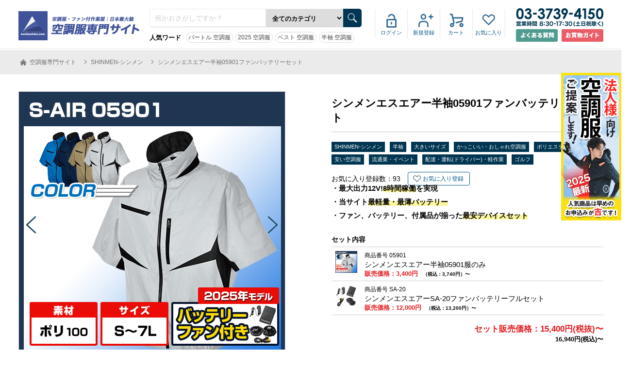

--- FILE ---
content_type: text/html; charset=utf-8
request_url: https://kuchoufuku.com/set/05901set/
body_size: 10809
content:
		
<!DOCTYPE html>
<html>
<head prefix="og: http://ogp.me/ns# fb: http://ogp.me/ns/fb# article: http://ogp.me/ns/article#">
<!-- Google tag (gtag.js) -->
<script async src="https://www.googletagmanager.com/gtag/js?id=G-J75M5SZ7WJ"></script>
<script>
  window.dataLayer = window.dataLayer || [];
  function gtag(){dataLayer.push(arguments);}
  gtag('js', new Date());

  gtag('config', 'G-J75M5SZ7WJ');
</script><!-- Google Tag Manager -->
<script>(function(w,d,s,l,i){w[l]=w[l]||[];w[l].push({'gtm.start':
new Date().getTime(),event:'gtm.js'});var f=d.getElementsByTagName(s)[0],
j=d.createElement(s),dl=l!='dataLayer'?'&l='+l:'';j.async=true;j.src=
'https://www.googletagmanager.com/gtm.js?id='+i+dl;f.parentNode.insertBefore(j,f);
})(window,document,'script','dataLayer','GTM-KNTP4GC');</script>
<!-- End Google Tag Manager -->
<meta charset="UTF-8">
<meta name="description" content="風抜けを防止する軽量な高密度素材！クールなシンメンエスエアー（S-AIR）の半袖EUROスタイルショートジャケットのファンバッテリーセット">
<meta name="keywords" content="空調服,通販,人気,ランキング">
<meta name="viewport" content="width=1205">
<meta name="msapplication-TileImage" content="https://kuchoufuku.com/msapplication-TileImage.png">
<meta name="msapplication-TileColor" content="#000">
<meta name="thumbnail" content="https://kuchoufuku.com/file/set_item/218/thumbnail/218-thumbnail.jpg">
<meta name="google-site-verification" content="XjniyVJOFRbP6MtHSUaEPj6b7u1-gblMP8SdEUpSiGc">
<meta property="og:title" content="シンメンエスエアー半袖05901ファンバッテリーセット">
<meta property="og:type" content="article">
<meta property="og:url" content="https://kuchoufuku.com/set/05901set/">
<meta property="og:image" content="">
<meta property="og:site_name" content="【最新おすすめ】空調服®・ファン付き作業着の人気ランキング｜空調服専門サイト">
<meta property="fb:app_id" content="374773970049176">
<meta property="og:description" content="風抜けを防止する軽量な高密度素材！クールなシンメンエスエアー（S-AIR）の半袖EUROスタイルショートジャケットのファンバッテリーセット">
<meta property="og:locale" content="ja_JP">
<title>シンメンエスエアー半袖05901ファンバッテリーセット</title>
<link rel="stylesheet" type="text/css" href="//cdn.jsdelivr.net/npm/slick-carousel@1.8.1/slick/slick.css"/>
<link rel="stylesheet" type="text/css" media="all" href="https://kuchoufuku.com/css/global.css">
<link rel="stylesheet" type="text/css" media="all" href="https://kuchoufuku.com/css/common.css">
<link rel="stylesheet" type="text/css" media="all" href="https://kuchoufuku.com/css/header.css">
<link rel="stylesheet" type="text/css" media="all" href="https://kuchoufuku.com/css/footer.css">
<link rel="stylesheet" type="text/css" media="all" href="https://kuchoufuku.com/css/sidebar.css">
<link rel="stylesheet" type="text/css" media="all" href="https://kuchoufuku.com/css/cart.css">
<link rel="stylesheet" type="text/css" media="all" href="https://kuchoufuku.com/css/prd.css">
<link rel="stylesheet" type="text/css" media="all" href="https://kuchoufuku.com/css/form.css">
<link rel="icon" type="image/vnd.microsoft.icon" href="https://kuchoufuku.com/file/favicon/kucho/favicon.ico">

</head>
<body id="kucho">
<!-- Google Tag Manager (noscript) -->
<noscript><iframe src="https://www.googletagmanager.com/ns.html?id=GTM-KNTP4GC"
height="0" width="0" style="display:none;visibility:hidden"></iframe></noscript>
<!-- End Google Tag Manager (noscript) -->
<header>
<div id="header_main">
	
	<a id="header_logo" href="https://kuchoufuku.com/"><img src="https://kuchoufuku.com/img/interface/kucho_logo.png" alt="【最新おすすめ】空調服®・ファン付き作業着の人気ランキング｜空調服専門サイト"></a>
	<div id="header_top_search">
		<form action="https://kuchoufuku.com/list/" method="GET">
				<input type="hidden" name="search_submit" value="1">
				<input type="hidden" name="header_search" value="1">
				<input type="text" name="search_text" value="" placeholder="何かおさがしですか？">
				<select name="category_slug">
					<option value="">全てのカテゴリ</option>
					<option value="vest">ベスト</option>
					<option value="short-sleeve">半袖</option>
					<option value="long-sleeve">長袖</option>
					<option value="coverall">空調服®つなぎ</option>
					<option value="white-coat">白衣(白い)空調服®</option>
					<option value="fuku-nomi">空調服®服のみ</option>
					<option value="pants-zubon">ズボン・パンツ</option>
					<option value="battery">バッテリーセット＆バッテリー単体</option>
					<option value="fan">ファンユニット</option>
					<option value="accessories">付属品</option>
					<option value="compression-inner">コンプレッション・インナー</option>
					<option value="fan-battery-set">ファン・バッテリーセット</option>
				</select>
				<input type="image" src="https://kuchoufuku.com/img/interface/header_top_btn_search.gif" width="34" height="34">
		</form>
		<dl>
			<dt>人気ワード</dt>
			<dd><a href="https://kuchoufuku.com/cat/burtle/">バートル 空調服</a></dd>
			<dd><a href="https://kuchoufuku.com/page/saishin-kucho/">2025 空調服</a></dd>
			<dd><a href="https://kuchoufuku.com/cat/vest/">ベスト 空調服</a></dd>
			<dd><a href="https://kuchoufuku.com/cat/short-sleeve/">半袖 空調服</a></dd>
		</dl>
	</div>
	<div id="header_top">
		<div>
			<ul id="header_top_login">
				<li><a href="https://kuchoufuku.com/login/">ログイン</a></li>
				<li><a href="https://kuchoufuku.com/signup/members/">新規登録</a></li>
				<li><a href="https://kuchoufuku.com/cart/">カート</a></li>
				<li><a href="https://kuchoufuku.com/mypage/favorite/">お気に入り</a></li>
			</ul>
		</div>
	</div>
	<address>
			<div id="header_tel_area">
				<img src="https://kuchoufuku.com/img/interface/header_tel.png" alt="03-3739-4150" width="180" height="38" id="header_tel">
			</div>
	</address><!---->
	<div id="header_rbtn_area">
<span class="hbtn_left"><a href="https://kuchoufuku.com/page/faq/" rel="nofollow"><img src="https://kuchoufuku.com/img/interface/qa_btn.png" alt="よくある質問" width="86" height="26"></a></span>
<span class="hbtn_right"><a href="https://kuchoufuku.com/guide/" rel="nofollow"><img src="https://kuchoufuku.com/img/interface/guide_btn.png" alt="お買物ガイド" width="86" height="26"></a></span>
</div>
</div>
</header>


<div id="allWrap01"><article id="product_area">
	<div id="topicpath_area">
		<ol id="topicpath" itemscope itemtype="http://schema.org/BreadcrumbList">
			<li itemscope itemprop="itemListElement" itemtype="http://schema.org/ListItem">
				<a itemprop="item" href="https://kuchoufuku.com/">
					<span itemprop="name">
						<img src="https://kuchoufuku.com/img/interface/icon_home.png" width="20" height="20" alt="空調服専門サイト" id="icon_home" />
						空調服専門サイト					</span>
				</a>
				<meta itemprop="position" content="1" />
			</li>
			<li itemscope itemprop="itemListElement" itemtype="http://schema.org/ListItem">
				<a itemprop="item" href="https://kuchoufuku.com/cat/shinmen/">
					<span itemprop="name">
						SHINMEN-シンメン					</span>
				</a>
				<meta itemprop="position" content="2" />
			</li>
			<li itemscope itemprop="itemListElement" itemtype="http://schema.org/ListItem">
				<a itemprop="item" href="https://kuchoufuku.com/set/05901set/">
					<span itemprop="name">
						シンメンエスエアー半袖05901ファンバッテリーセット					</span>
				</a>
				<meta itemprop="position" content="3" />
			</li>
		</ol>
	</div>
	<div id="main_detail">
		<div id="thumbnail_area">
			<div id="main_pic">
				<div class="slider">
					<div class="slide_set">
						<div class="slide"><img src="https://kuchoufuku.com/file/set_item/218/main/218-main-10.jpg" alt="シンメンエスエアー半袖05901ファンバッテリーセット商品画像1" /></div>
						<div class="slide"><img src="https://kuchoufuku.com/file/set_item/218/main/218-main-4.jpg" alt="シンメンエスエアー半袖05901ファンバッテリーセット商品画像2" /></div>
						<div class="slide"><img src="https://kuchoufuku.com/file/set_item/218/main/218-main-2.jpg" alt="シンメンエスエアー半袖05901ファンバッテリーセット商品画像3" /></div>
						<div class="slide"><img src="https://kuchoufuku.com/file/set_item/218/main/218-main-5.jpg" alt="シンメンエスエアー半袖05901ファンバッテリーセット商品画像4" /></div>
						<div class="slide"><img src="https://kuchoufuku.com/file/set_item/218/main/218-main-3.jpg" alt="シンメンエスエアー半袖05901ファンバッテリーセット商品画像5" /></div>
						<div class="slide"><img src="https://kuchoufuku.com/file/set_item/218/main/218-main-6.jpg" alt="シンメンエスエアー半袖05901ファンバッテリーセット商品画像6" /></div>
						<div class="slide"><img src="https://kuchoufuku.com/file/set_item/218/main/218-main-11.jpg" alt="シンメンエスエアー半袖05901ファンバッテリーセット商品画像7" /></div>
						<div class="slide"><img src="https://kuchoufuku.com/file/set_item/218/main/218-main-12.jpg" alt="シンメンエスエアー半袖05901ファンバッテリーセット商品画像8" /></div>
						<div class="slide"><img src="https://kuchoufuku.com/file/set_item/218/main/218-main-13.jpg" alt="シンメンエスエアー半袖05901ファンバッテリーセット商品画像9" /></div>
						<div class="slide"><img src="https://kuchoufuku.com/file/set_item/218/main/218-main-14.jpg" alt="シンメンエスエアー半袖05901ファンバッテリーセット商品画像10" /></div>
						<div class="slide"><img src="https://kuchoufuku.com/file/set_item/218/main/218-main-9.jpg" alt="シンメンエスエアー半袖05901ファンバッテリーセット商品画像11" /></div>
						<div class="slide"><img src="https://kuchoufuku.com/file/set_item/218/main/218-main-7.jpg" alt="シンメンエスエアー半袖05901ファンバッテリーセット商品画像12" /></div>
						<div class="slide"><img src="https://kuchoufuku.com/file/set_item/218/main/218-main-8.jpg" alt="シンメンエスエアー半袖05901ファンバッテリーセット商品画像13" /></div>
					</div>
					<a href="#" class="prev"><img src="https://kuchoufuku.com/img/interface/thumb_change01.gif" width="20" height="35" /></a>
					<a href="#" class="next"><img src="https://kuchoufuku.com/img/interface/thumb_change02.gif" width="20" height="35" /></a>
				</div>
				<p>動きやすさと風合いの良さを兼ね備えた半袖ジャケット&nbsp;</p>
			</div>
			<ul id="thumb_list">
				<li class="matchheight">
					<a href="#1" class="active">
						<img src="https://kuchoufuku.com/file/set_item/218/main/218-main-10.jpg" alt="シンメンエスエアー半袖05901ファンバッテリーセット商品画像1" />
					</a>
					<p style="display:none">動きやすさと風合いの良さを兼ね備えた半袖ジャケット&nbsp;</p>
				</li>
				<li class="matchheight">
					<a href="#2">
						<img src="https://kuchoufuku.com/file/set_item/218/main/218-main-4.jpg" alt="シンメンエスエアー半袖05901ファンバッテリーセット商品画像2" />
					</a>
					<p style="display:none">5.ネイビー&nbsp;</p>
				</li>
				<li class="matchheight">
					<a href="#3">
						<img src="https://kuchoufuku.com/file/set_item/218/main/218-main-2.jpg" alt="シンメンエスエアー半袖05901ファンバッテリーセット商品画像3" />
					</a>
					<p style="display:none">12.シルバーグレー&nbsp;</p>
				</li>
				<li class="matchheight">
					<a href="#4">
						<img src="https://kuchoufuku.com/file/set_item/218/main/218-main-5.jpg" alt="シンメンエスエアー半袖05901ファンバッテリーセット商品画像4" />
					</a>
					<p style="display:none">14.ロイヤルブルー&nbsp;</p>
				</li>
				<li class="matchheight">
					<a href="#5">
						<img src="https://kuchoufuku.com/file/set_item/218/main/218-main-3.jpg" alt="シンメンエスエアー半袖05901ファンバッテリーセット商品画像5" />
					</a>
					<p style="display:none">21.ライトキャメル&nbsp;</p>
				</li>
				<li class="matchheight">
					<a href="#6">
						<img src="https://kuchoufuku.com/file/set_item/218/main/218-main-6.jpg" alt="シンメンエスエアー半袖05901ファンバッテリーセット商品画像6" />
					</a>
					<p style="display:none">バックスタイル&nbsp;</p>
				</li>
				<li class="matchheight">
					<a href="#7">
						<img src="https://kuchoufuku.com/file/set_item/218/main/218-main-11.jpg" alt="シンメンエスエアー半袖05901ファンバッテリーセット商品画像7" />
					</a>
					<p style="display:none">バックスタイル&nbsp;</p>
				</li>
				<li class="matchheight">
					<a href="#8">
						<img src="https://kuchoufuku.com/file/set_item/218/main/218-main-12.jpg" alt="シンメンエスエアー半袖05901ファンバッテリーセット商品画像8" />
					</a>
					<p style="display:none">バックスタイル&nbsp;</p>
				</li>
				<li class="matchheight">
					<a href="#9">
						<img src="https://kuchoufuku.com/file/set_item/218/main/218-main-13.jpg" alt="シンメンエスエアー半袖05901ファンバッテリーセット商品画像9" />
					</a>
					<p style="display:none">バックスタイル&nbsp;</p>
				</li>
				<li class="matchheight">
					<a href="#10">
						<img src="https://kuchoufuku.com/file/set_item/218/main/218-main-14.jpg" alt="シンメンエスエアー半袖05901ファンバッテリーセット商品画像10" />
					</a>
					<p style="display:none">最高12V！連続で8時間使える軽量バッテリー  &nbsp;</p>
				</li>
				<li class="matchheight">
					<a href="#11">
						<img src="https://kuchoufuku.com/file/set_item/218/main/218-main-9.jpg" alt="シンメンエスエアー半袖05901ファンバッテリーセット商品画像11" />
					</a>
					<p style="display:none">デザインボタン&nbsp;</p>
				</li>
				<li class="matchheight">
					<a href="#12">
						<img src="https://kuchoufuku.com/file/set_item/218/main/218-main-7.jpg" alt="シンメンエスエアー半袖05901ファンバッテリーセット商品画像12" />
					</a>
					<p style="display:none">内ポケット&nbsp;</p>
				</li>
				<li class="matchheight">
					<a href="#13">
						<img src="https://kuchoufuku.com/file/set_item/218/main/218-main-8.jpg" alt="シンメンエスエアー半袖05901ファンバッテリーセット商品画像13" />
					</a>
					<p style="display:none">レザー調ポケット（右胸）&nbsp;</p>
				</li>
			</ul>
		</div>
		<div id="detail_area">
			<h1>シンメンエスエアー半袖05901ファンバッテリーセット</h1>
			<ul class="tag_list">
				<li><a href="https://kuchoufuku.com/cat/shinmen/" class="key_btn01">SHINMEN-シンメン</a></li>
				<li><a href="https://kuchoufuku.com/cat/short-sleeve/" class="key_btn01">半袖</a></li>
				<li><a href="https://kuchoufuku.com/cat/bigger-size/" class="key_btn01">大きいサイズ</a></li>
				<li><a href="https://kuchoufuku.com/cat/kakkoii-osyare/" class="key_btn01">かっこいい・おしゃれ空調服</a></li>
				<li><a href="https://kuchoufuku.com/cat/polyester100/" class="key_btn01">ポリエステル100％</a></li>
				<li><a href="https://kuchoufuku.com/cat/yasui/" class="key_btn01">安い空調服</a></li>
				<li><a href="https://kuchoufuku.com/cat/ryuutsuu-event/" class="key_btn01">流通業・イベント</a></li>
				<li><a href="https://kuchoufuku.com/cat/haitatsu-unten-driver/" class="key_btn01">配達・運転(ドライバー)・軽作業</a></li>
				<li><a href="https://kuchoufuku.com/cat/golf/" class="key_btn01">ゴルフ</a></li>
			</ul>
			<div id="fav_area">
				<p>お気に入り登録数：<span id="item_favorite_count">93</span></p>
				<a href="#" class="fav_btn" id="218">お気に入り登録</a>
			</div>

			
			<div class="leadInfo01">
				<ul class="common_part">
<li>・最大出力12V!<span class="marker_yellow">8時間稼働</span>を実現</li>
<li>・当サイト<span class="marker_yellow">最軽量・最薄バッテリー</span></li>
<li>・ファン、バッテリー、付属品が揃った<span class="marker_yellow">最安デバイスセット</span></li>
</ul>			</div>
			<div id="set_product_infor">
				<h3>セット内容</h3>
				<section>
					<a href="https://kuchoufuku.com/prd/05901/">
						<img src="https://kuchoufuku.com/file/item/05901/thumbnail/05901-thumbnail.jpg" alt="シンメンエスエアー半袖05901服のみ" />
						<div>
							<p>商品番号&nbsp;05901</p>
							<h4>シンメンエスエアー半袖05901服のみ</h4>
							<p class="price">販売価格：3,400円<span class="zeikomi">（税込：3,740円）〜</span></p>
						</div>
					</a>
				</section>
				<section>
					<a href="https://kuchoufuku.com/prd/SA-20/">
						<img src="https://kuchoufuku.com/file/item/SA-20/thumbnail/SA-20-thumbnail.jpg" alt="シンメンエスエアーSA-20ファンバッテリーフルセット" />
						<div>
							<p>商品番号&nbsp;SA-20</p>
							<h4>シンメンエスエアーSA-20ファンバッテリーフルセット</h4>
							<p class="price">販売価格：12,000円<span class="zeikomi">（税込：13,200円）〜</span></p>
						</div>
					</a>
				</section>
			</div>
			<div id="price_set">
				<p>セット販売価格：15,400円(税抜)〜<span class="zeikomi">16,940円(税込)〜</span></p>
			</div>
<!--<p id="newyearMessage"></p>-->

			<div id="order_btn_area">
				<a id="order_btn" class="soldout">SOLDOUT</a>
				<a id="contact_btn" rel="nofollow" href="https://kuchoufuku.com/contact/?group_id=05901set">お問い合わせ<br>見積もり</a>

			</div>
			<!--<p id="delivery">通常出荷日目安：2026年2月04日～06日</p>-->
			<ul id="sns_list">
				<li><a href="https://twitter.com/intent/tweet?text=シンメンエスエアー半袖05901ファンバッテリーセット&url=https://kuchoufuku.com/set/05901set/" rel="nofollow" onClick="window.open(encodeURI(decodeURI(this.href)),'twwindow','width=550, height=450, personalbar=0, toolbar=0, scrollbars=1'); return false;"><img src="https://kuchoufuku.com/img/interface/sns_twitter.png" width="35" height="35" alt="twitterで共有する" /></a></li>
				<li><a href="https://www.facebook.com/share.php?u=https%3A%2F%2Fkuchoufuku.com%2Fset%2F05901set%2F" class="lsf-icon facebook" onclick="window.open(this.href, 'FBwindow', 'width=650, height=450, menubar=no, toolbar=no, scrollbars=yes'); return false;" title="Facebookでシェア"><img src="https://kuchoufuku.com/img/interface/sns_facebook.png" width="35" height="35" alt="Facebookで共有する" /></a></li>
				<li><a href="https://line.me/R/msg/text/?シンメンエスエアー半袖05901ファンバッテリーセットhttps://kuchoufuku.com/set/05901set/" rel="nofollow" target="_blank"><img src="https://kuchoufuku.com/img/interface/sns_line.png" width="35" height="35" alt="Lineで共有する" /></a></li>
				<li><a href="http://pinterest.com/pin/create/button/?url=https%3A%2F%2Fkuchoufuku.com%2Fset%2F05901set%2F&media=&description=%E3%82%B7%E3%83%B3%E3%83%A1%E3%83%B3%E3%82%A8%E3%82%B9%E3%82%A8%E3%82%A2%E3%83%BC%E5%8D%8A%E8%A2%9605901%E3%83%95%E3%82%A1%E3%83%B3%E3%83%90%E3%83%83%E3%83%86%E3%83%AA%E3%83%BC%E3%82%BB%E3%83%83%E3%83%88" rel="nofollow" target="_blank"><img src="https://kuchoufuku.com/img/interface/sns_pinterest.png" width="35" height="35" alt="Pinterestで共有する" /></a></li>
				<li><a href="mailto:?subject=シンメンエスエアー半袖05901ファンバッテリーセット&amp;body=シンメンエスエアー半袖05901ファンバッテリーセット%0d%0ahttps://kuchoufuku.com/set/05901set/"><img src="https://kuchoufuku.com/img/interface/sns_mail.png" width="35" height="35" alt="メールで共有する" /></a></li>
			</ul>
			<p class="notes_001">【在庫について】<br>
※商品により、メーカー取り寄せ在庫・当サイト在庫のどちらかになる為、ご注文後に在庫確認し、受注確認メールをお送りします。
欠品の場合は、大変申し訳ございませんが、改めてご連絡させて頂きますので、あらかじめご了承ください。</p>
			
		</div>
	</div>
	<div id="grey_bg_area">
		<section id="product_detail">
			<h3>このセットの詳細・特徴</h3>
			<section>
				<h4>価格に自信の半袖ジャケット！</h4>
				<p>・デザインにこだわった配色が人気<br />
・軽量素材ながらも高密度繊維で風抜けを防ぐ<br />
</p>
			</section>
			<section>
				<h4>大胆な配色デザイン×軽量でソフトな風合いの半袖ジャケット</h4>
				<p>S-AIRウエアの必要条件を満たした軽量素材<br />
薄手で軽量ながらも高密度仕上げによって生地からの風抜けを防ぐ絶妙なバランスがソフトな風合いと使いまわしの良さに貢献<br />
<br />
</p>
			</section>
					<section>
	<div class="common_pic"><img src="https://kuchoufuku.com/img/common_part/shinmen_common_part2.png" alt="" /></div>
	<h4>空調ウェア連続稼働時間（フル充電時）</h4>
<table class="common_table">
	<thead>
		<tr>
			<th scope="col">電圧</td>
			<th scope="col">稼働時間</th>
		</tr>
	</thead>
	<tbody>
		<tr>
			<th>電圧12V</th>
			<td data-label="稼働時間" class="txt2">稼働時間約8時間<br>
				<span>(12V電圧は、3時間の使用で自動的に9Vに切り替わります)</span>
			</td>
		</tr>
		<tr>
			<th>電圧10V</th>
			<td data-label="稼働時間" class="txt2">稼働時間約9時間</td>
		</tr>
		<tr>
			<th>電圧9V</th>
			<td data-label="稼働時間" class="txt2">稼働時間約10.5時間</td>
		</tr>
		<tr>
			<th>電圧7.5V</th>
			<td data-label="稼働時間" class="txt2">稼働時間約16時間</td>
		</tr>
	</tbody>
</table>
<p>※着用条件などにより、稼働時間が異なる場合があります。<br />
※空調ウェア＋ファン2個＋ファンケーブル+リチウムイオンバッテリー＋充電器のセットです。（風量は4段階に切り替えられます。）</p>
</section>			
</section>



		<div id="size_specification_area">
			<ul id="tab">
				<li class="present"><a href="#page1"><img src="https://kuchoufuku.com/file/item/05901/thumbnail/05901-thumbnail.jpg" width="50" height="50" alt="シンメンエスエアー半袖05901服のみ" /></a></li>
				<li><a href="#page2"><img src="https://kuchoufuku.com/file/item/SA-20/thumbnail/SA-20-thumbnail.jpg" width="50" height="50" alt="シンメンエスエアーSA-20ファンバッテリーフルセット" /></a></li>
			</ul>
			<div id="page1">
				<div class="thumb_title">
					<img src="https://kuchoufuku.com/file/item/05901/thumbnail/05901-thumbnail.jpg" width="50" height="68" alt="シンメンエスエアー半袖05901服のみ" />
					<h2>シンメンエスエアー半袖05901服のみ</h2>
				</div>
				<section class="size_area">
					<h3>サイズガイド</h3>
					<table>
						<tr>
							<th>サイズ</th>
							<th>着丈</th>
							<th>胸囲</th>
							<th>肩幅</th>
							<th>袖丈</th>
						</tr>
						<tr>
							<td>S</td>
							<td>63</td>
							<td>112</td>
							<td>48</td>
							<td>26</td>
						</tr>
						<tr>
							<td>M</td>
							<td>63</td>
							<td>118</td>
							<td>50</td>
							<td>26</td>
						</tr>
						<tr>
							<td>L</td>
							<td>66</td>
							<td>124</td>
							<td>52</td>
							<td>27</td>
						</tr>
						<tr>
							<td>LL</td>
							<td>69</td>
							<td>130</td>
							<td>54</td>
							<td>28</td>
						</tr>
						<tr>
							<td>3L</td>
							<td>72</td>
							<td>136</td>
							<td>56</td>
							<td>29</td>
						</tr>
						<tr>
							<td>4L</td>
							<td>72</td>
							<td>142</td>
							<td>58</td>
							<td>29</td>
						</tr>
						<tr>
							<td>5L</td>
							<td>72</td>
							<td>148</td>
							<td>60</td>
							<td>29</td>
						</tr>
						<tr>
							<td>6L</td>
							<td>72</td>
							<td>156</td>
							<td>62</td>
							<td>29</td>
						</tr>
						<tr>
							<td>7L</td>
							<td>72</td>
							<td>164</td>
							<td>64</td>
							<td>29</td>
						</tr>
					</table>
				</section>
				<section class="specification_area">
					<h3>仕様</h3>
					<table>
						<tr>
							<th>素材</th>
							<td>ポリエステル100%</td>
						</tr>
						<tr>
							<th>色</th>
							<td>
							5.ネイビー　
							12.シルバーグレー　
							14.ロイヤルブルー　
							21.ライトキャメル　
							</td>
						</tr>
						<tr>
							<th>洗濯表示</th>
							<td>
								<img src="https://kuchoufuku.com/file/washing/14.png" width="45" height="45" alt="洗濯機OK" />								<p>※ファン・バッテリー・付属品は洗濯不可です。</p>
							</td>
						</tr>
					</table>
				</section>
			</div>
			<div id="page2">
				<div class="thumb_title">
					<img src="https://kuchoufuku.com/file/item/SA-20/thumbnail/SA-20-thumbnail.jpg" width="50" height="68" alt="シンメンエスエアーSA-20ファンバッテリーフルセット" />
					<h2>シンメンエスエアーSA-20ファンバッテリーフルセット</h2>
				</div>
				<section class="size_area">
					<h3>サイズガイド</h3>
					<table>
						<tr>
							<th>サイズ</th>
						</tr>
						<tr>
							<td>サイズなし</td>
						</tr>
					</table>
				</section>
				<section class="specification_area">
					<h3>仕様</h3>
					<table>
						<tr>
							<th>色</th>
							<td>
							06.ブラック　
							</td>
						</tr>
						<tr>
							<th>洗濯表示</th>
							<td>
								<p>※本商品は洗濯不可でございます。</p>
							</td>
						</tr>
					</table>
				</section>
			</div>
		</div>
		<div id="submit_btn">
			<input type="button" value="SOLDOUT" class="cart_btn soldout">
		</div>
	</div>
	<div id="review_area">
		<h3>お客様レビュー</h3>
		<p>レビューがありません。</p>
		<a href="https://kuchoufuku.com/set_review/?id=218" rel="nofollow">レビューを書く</a>
	</div>

	<div id="common_bottom_area" style="border-width:0px;">
		<div>
			<section class="product_list">
				<h3>このセットのコーディネート関連商品</h3>
				<div class="float_wrap">
					<a href="https://kuchoufuku.com/prd/AZ551049/" class="matchheight">
						<img src="https://kuchoufuku.com/file/item/AZ551049/thumbnail/AZ551049-thumbnail.jpg" width="200" height="245" />
						<p>空調服&reg;の「涼しい」引き出す、風を感じるＴシャツAZ551049</p>
						<p class="price">2,500円<span class="zeikomi">(税込:2,750円)</span></p>
						<div class="color_ver">
							<span style="background-color:#000000"></span>
							<span style="background-image:url(https://kuchoufuku.com/file/item/AZ551049/color_pattern/114.jpg);background-size:contain"></span>
						</div>
					</a>
				</div>
			</section>
			<section class="product_list">
				<h3>このセットと似ている商品</h3>
				<div class="float_wrap">
					<a href="https://kuchoufuku.com/prd/09905/" class="matchheight">
						<img src="https://kuchoufuku.com/file/item/09905/thumbnail/09905-thumbnail.jpg" width="200" height="245" />
						<p>アタックベース空調風神服半袖09905服のみ</p>
						<p class="price">5,900円<span class="zeikomi">(税込:6,490円)</span></p>
						<div class="color_ver">
							<span style="background-color:#333366"></span>
							<span style="background-color:#336666"></span>
							<span style="background-color:#cccccc"></span>
							<span style="background-color:#cc0033"></span>
						</div>
					</a>
					<a href="https://kuchoufuku.com/prd/05592/" class="matchheight">
						<img src="https://kuchoufuku.com/file/item/05592/thumbnail/05592-thumbnail.jpg" width="200" height="245" />
						<p>シンメンエスエアーベスト05592服のみ</p>
						<p class="price">3,200円<span class="zeikomi">(税込:3,520円)</span></p>
						<div class="color_ver">
							<span style="background-color:#000066"></span>
							<span style="background-color:#000000"></span>
							<span style="background-color:#cccccc"></span>
							<span style="background-color:#0033ff"></span>
						</div>
					</a>
					<a href="https://kuchoufuku.com/prd/05572/" class="matchheight">
						<img src="https://kuchoufuku.com/file/item/05572/thumbnail/05572-thumbnail.jpg" width="200" height="245" />
						<p>シンメンエスエアーベスト05572服のみ</p>
						<p class="price">3,750円<span class="zeikomi">(税込:4,125円)</span></p>
						<div class="color_ver">
							<span style="background-color:#000066"></span>
							<span style="background-color:#000000"></span>
							<span style="background-image:url(https://kuchoufuku.com/file/item/05572/color_pattern/72.jpg);background-size:contain"></span>
							<span style="background-image:url(https://kuchoufuku.com/file/item/05572/color_pattern/76.jpg);background-size:contain"></span>
						</div>
					</a>
					<a href="https://kuchoufuku.com/prd/05571/" class="matchheight">
						<img src="https://kuchoufuku.com/file/item/05571/thumbnail/05571-thumbnail.jpg" width="200" height="245" />
						<p>シンメンエスエアー半袖05571服のみ</p>
						<p class="price">4,000円<span class="zeikomi">(税込:4,400円)</span></p>
						<div class="color_ver">
							<span style="background-color:#000066"></span>
							<span style="background-color:#000000"></span>
							<span style="background-image:url(https://kuchoufuku.com/file/item/05571/color_pattern/72.jpg);background-size:contain"></span>
							<span style="background-image:url(https://kuchoufuku.com/file/item/05571/color_pattern/76.jpg);background-size:contain"></span>
						</div>
					</a>
					<a href="https://kuchoufuku.com/prd/05590/" class="matchheight">
						<img src="https://kuchoufuku.com/file/item/05590/thumbnail/05590-thumbnail.jpg" width="200" height="245" />
						<p>シンメンエスエアー長袖05590服のみ</p>
						<p class="price">3,850円<span class="zeikomi">(税込:4,235円)</span></p>
						<div class="color_ver">
							<span style="background-color:#000066"></span>
							<span style="background-color:#000000"></span>
							<span style="background-color:#cccccc"></span>
							<span style="background-color:#0000ff"></span>
						</div>
					</a>
					<a href="https://kuchoufuku.com/prd/05591/" class="matchheight">
						<img src="https://kuchoufuku.com/file/item/05591/thumbnail/05591-thumbnail.jpg" width="200" height="245" />
						<p>シンメンエスエアー半袖05591服のみ</p>
						<p class="price">3,500円<span class="zeikomi">(税込:3,850円)</span></p>
						<div class="color_ver">
							<span style="background-color:#000066"></span>
							<span style="background-color:#000000"></span>
							<span style="background-color:#cccccc"></span>
							<span style="background-color:#0000cc"></span>
						</div>
					</a>
					<a href="https://kuchoufuku.com/prd/124-430/" class="matchheight">
						<img src="https://kuchoufuku.com/file/item/124-430/thumbnail/124-430-thumbnail.png" width="200" height="245" />
						<p>保冷剤アイスベスト 圧倒的な冷たさが持続、特殊低温保冷剤アイストラスト使用</p>
						<p class="price">3,300円<span class="zeikomi">(税込:3,630円)</span></p>
						<div class="color_ver">
							<span style="background-color:#000000"></span>
						</div>
					</a>
					<a href="https://kuchoufuku.com/prd/202565/" class="matchheight">
						<img src="https://kuchoufuku.com/file/item/202565/thumbnail/202565-thumbnail.jpg" width="200" height="245" />
						<p>アタックベース202565バッテリー</p>
						<p class="price">4,000円<span class="zeikomi">(税込:4,400円)</span></p>
						<div class="color_ver">
							<span style="background-color:#000000"></span>
						</div>
					</a>
					<a href="https://kuchoufuku.com/prd/200250/" class="matchheight">
						<img src="https://kuchoufuku.com/file/item/200250/thumbnail/200250-thumbnail.jpg" width="200" height="245" />
						<p>アタックベース ペルチェベスト200250バッテリーセット</p>
						<p class="price">24,500円<span class="zeikomi">(税込:26,950円)</span></p>
						<div class="color_ver">
							<span style="background-color:#000000"></span>
						</div>
					</a>
					<a href="https://kuchoufuku.com/prd/0215-801/" class="matchheight">
						<img src="https://kuchoufuku.com/file/item/0215-801/thumbnail/0215-801-thumbnail.jpg" width="200" height="245" />
						<p>寅壱0215-801バッテリー単体</p>
						<p class="price">5,000円<span class="zeikomi">(税込:5,500円)</span></p>
						<div class="color_ver">
							<span style="background-color:#000000"></span>
						</div>
					</a>
					<a href="https://kuchoufuku.com/prd/35895/" class="matchheight">
						<img src="https://kuchoufuku.com/file/item/35895/thumbnail/35895-thumbnail.jpg" width="200" height="245" />
						<p>クロダルマエアーセンサー1パンツ35895服のみ</p>
						<p class="price">4,200円<span class="zeikomi">(税込:4,620円)</span></p>
						<div class="color_ver">
							<span style="background-color:#000000"></span>
							<span style="background-color:#336666"></span>
						</div>
					</a>
					<a href="https://kuchoufuku.com/prd/09900/" class="matchheight">
						<img src="https://kuchoufuku.com/file/item/09900/thumbnail/09900-thumbnail.jpg" width="200" height="245" />
						<p>アタックベース空調風神服ベスト09900服のみ</p>
						<p class="price">4,900円<span class="zeikomi">(税込:5,390円)</span></p>
						<div class="color_ver">
							<span style="background-color:#336666"></span>
							<span style="background-color:#ff0033"></span>
							<span style="background-color:#000000"></span>
							<span style="background-image:url();background-size:contain"></span>
						</div>
					</a>
				</div>
			</section>
			<div id="banner_area" class="float_wrap">
				<a href="https://kuchoufuku.com/catalog/"><img src="https://kuchoufuku.com/img/bnr_catalog.jpg" width="350" height="126" alt="カタログ発送無料！" /></a>
			</div>
		</div>
	</div>
	<div id="tracking_btn">
		<h3>シンメンエスエアー半袖05901ファンバッテリーセット</h3>
		<p>セット販売価格：15,400円(税込)〜</p>
		<a class="soldout">SOLDOUT</a>
	</div>
</article>
<div id="catalog_btn"><a href="https://kuchoufuku.com/page/business/"><img src="https://kuchoufuku.com/img/interface/bnr_hojin.png" alt="法人向け空調服"></a></div>
<div id="page_top_btn"><a href="#header_top" id="page_top">&nbsp;</a></div>
<!-- /#allWrap01 -->
</div>
<footer>
	<div id="footer_top_area">
		<div class="footer_top_In01">
			<div id="footer_logo_area"><a href="https://kuchoufuku.com/"><img src="https://kuchoufuku.com/img/interface/kucho_logo.png" width="132" height="60" alt="【最新おすすめ】空調服®・ファン付き作業着の人気ランキング｜空調服専門サイト"></a>
				<p>空調服専門通販サイト 空調服専門サイト</p>
			</div>
			<div id="footer_contact_area">
				<div class="contactIn01">
					<p>空調服選びでお悩みの方はお気軽にお問合せください</p>
					<div id="tel_area">
						<img src="https://kuchoufuku.com/img/tel_footer_01.png" alt="03-3739-4150">
					</div>
					<div id="contact_area">
						<a href="https://kuchoufuku.com/contact/"><img src="https://kuchoufuku.com/img/mail_footer_01.png" alt="メールでのお問い合わせはこちら"></a>
						<a href="https://kuchoufuku.com/fax/fax_contact.pdf" target="_blank"><img src="https://kuchoufuku.com/img/fax_footer_01.png" alt="FAXでのお問合せ（PDFダウンロード）"></a>
					</div>
				</div>
			</div>
		</div>
	</div>
	
	<div id="footer_main_area">
		<div class="float_wrap"><div class="footerBnr01">
	<a href="http://www.kk-fujiwork.co.jp/" target="_blank">
		<img class="itemPic01" src="https://kuchoufuku.com/img/kucho/bnr_toCpsite01.png" alt="運営会社：株式会社フジワーク">運営会社：株式会社フジワーク
	</a>
</div>
<div class="footerBnr01">
	<a href="https://uniform-cue.com/jimufuku/" target="_blank">
		<img class="itemPic01" src="https://kuchoufuku.com/img/kucho/Bnr_toCue.png" alt="事務服の通販Cue!事務服">事務服の通販Cue!事務服
	</a>
</div>
<div class="footerBnr01">
	<a href="https://uniform-cue.com/aesthetic/" target="_blank">
		<img class="itemPic01" src="https://kuchoufuku.com/img/kucho/bnr_toAesthetic01.png" alt="エステ制服の通販Cue!エステ">エステ制服の通販Cue!エステ
	</a>
</div>
		</div>
		<div id="footer_nav_area">
			<section>
				<div>
					<ul>
						<li><a href="https://kuchoufuku.com/">空調服専門サイトトップ</a></li>
						<li><a href="https://kuchoufuku.com/guide/">お買い物ガイド</a></li>
						<li><a href="https://kuchoufuku.com/catalog/">カタログ無料請求</a></li>
						<li><a href="https://kuchoufuku.com/contact/">見積もり・問い合わせ</a></li>
						<li><a href="https://kuchoufuku.com/sitemap/">サイトマップ</a></li>
					</ul>
				</div>
			</section>
			<section>
				<div>
					<p>アイテムから選ぶ</p>
					<div class="two_column">
						<ul>
							<li><a href="https://kuchoufuku.com/cat/vest/">ベスト</a></li>
							<li><a href="https://kuchoufuku.com/cat/short-sleeve/">半袖</a></li>
							<li><a href="https://kuchoufuku.com/cat/long-sleeve/">長袖</a></li>
							<li><a href="https://kuchoufuku.com/cat/coverall/">空調服®つなぎ</a></li>
							<li><a href="https://kuchoufuku.com/cat/white-coat/">白衣(白い)空調服®</a></li>
							<li><a href="https://kuchoufuku.com/cat/fuku-nomi/">空調服®服のみ</a></li>
						</ul>
						<ul>
							<li><a href="https://kuchoufuku.com/cat/pants-zubon/">ズボン・パンツ</a></li>
							<li><a href="https://kuchoufuku.com/cat/battery/">バッテリーセット＆バッテリー単体</a></li>
							<li><a href="https://kuchoufuku.com/cat/fan/">ファンユニット</a></li>
							<li><a href="https://kuchoufuku.com/cat/accessories/">付属品</a></li>
							<li><a href="https://kuchoufuku.com/cat/compression-inner/">コンプレッション・インナー</a></li>
						</ul>
						<ul>
							<li><a href="https://kuchoufuku.com/cat/fan-battery-set/">ファン・バッテリーセット</a></li>
						</ul>
					</div>
				</div>
				<div>
					<p>職種から選ぶ</p>
					<div class="one_column">
						<ul>
							<li><a href="https://kuchoufuku.com/cat/keibi/">警備用空調服</a></li>
							<li><a href="https://kuchoufuku.com/cat/kitchen/">厨房(キッチン)用　空調服</a></li>
							<li><a href="https://kuchoufuku.com/cat/gyousyu-youto/">業種・用途から選ぶ</a></li>
						</ul>
					</div>
					<p>ブランドから選ぶ</p>
					<div class="one_column">
						<ul>
							<li><a href="https://kuchoufuku.com/cat/burtle/">BURTLE-バートル</a></li>
							<li><a href="https://kuchoufuku.com/cat/hooh/">HOOH-村上被服</a></li>
							<li><a href="https://kuchoufuku.com/cat/shinmen/">SHINMEN-シンメン</a></li>
							<li><a href="https://kuchoufuku.com/cat/cocos/">COCOS-コーコス</a></li>
							<li><a href="https://kuchoufuku.com/cat/xebec/">XEBEC-ジーベック</a></li>
							<li><a href="https://kuchoufuku.com/cat/jichodo/">Jichodo-自重堂</a></li>
							<li><a href="https://kuchoufuku.com/cat/aitoz/">AITOZ-アイトス</a></li>
							<li><a href="https://kuchoufuku.com/cat/toraichi/">TORAICHI-寅壱</a></li>
							<li><a href="https://kuchoufuku.com/cat/takaya/">TAKAYA-タカヤ</a></li>
							<li><a href="https://kuchoufuku.com/cat/bigborn/">BIGBORN-ビッグボーン</a></li>
							<li><a href="https://kuchoufuku.com/cat/kurodaruma/">KURODARUMA-クロダルマ</a></li>
							<li><a href="https://kuchoufuku.com/cat/suns/">SUNS-サンエス</a></li>
							<li><a href="https://kuchoufuku.com/cat/atackbase/">ATACKBASE-アタックベース</a></li>
							<li><a href="https://kuchoufuku.com/cat/yamadatatsu/">Yamadatatsu-山田辰</a></li>
							<li><a href="https://kuchoufuku.com/cat/asahicho/">Asahicho-旭蝶</a></li>
							<li><a href="https://kuchoufuku.com/cat/best/">Best-ベスト</a></li>
							<li><a href="https://kuchoufuku.com/cat/chitose/">CHITOSE-チトセ</a></li>
							<li><a href="https://kuchoufuku.com/cat/sakano-seni/">SAKANO SENI-サカノ繊維</a></li>
							<li><a href="https://kuchoufuku.com/cat/suirei-fuku/">水冷服</a></li>
							<li><a href="https://kuchoufuku.com/cat/peltier/">ペルチェベスト</a></li>
						</ul>
					</div>
				</div>
				<div>
					<p>色・柄から選ぶ</p>
					<div class="one_column">
						<ul>
							<li><a href="https://kuchoufuku.com/cat/camouflage/">迷彩(カモフラ)柄</a></li>
						</ul>
					</div>
				</div>
				<div>
					<p>機能性から選ぶ</p>
					<div class="one_column">
						<ul>
							<li><a href="https://kuchoufuku.com/cat/highly-functional/">機能性の高い空調服</a></li>
							<li><a href="https://kuchoufuku.com/cat/chitan-kakou/">空調服チタン加工(チタンコーティング)</a></li>
							<li><a href="https://kuchoufuku.com/cat/arumi-kakou/">空調服 アルミ加工(アルミコーティング)</a></li>
						</ul>
					</div>
					<p>その他から選ぶ</p>
					<div class="one_column">
						<ul>
							<li><a href="https://kuchoufuku.com/cat/bigger-size/">大きいサイズ</a></li>
							<li><a href="https://kuchoufuku.com/cat/kakkoii-osyare/">かっこいい・おしゃれ空調服</a></li>
							<li><a href="https://kuchoufuku.com/cat/cotton100/">綿100％</a></li>
							<li><a href="https://kuchoufuku.com/cat/polyester100/">ポリエステル100％</a></li>
							<li><a href="https://kuchoufuku.com/cat/blended-yarn/">混紡糸(綿・ポリ)の空調服</a></li>
							<li><a href="https://kuchoufuku.com/cat/hood/">フード付きの空調服</a></li>
							<li><a href="https://kuchoufuku.com/cat/fire-flame-retardant/">防炎・難燃</a></li>
							<li><a href="https://kuchoufuku.com/cat/high-visibility/">高視認性</a></li>
							<li><a href="https://kuchoufuku.com/cat/shoulder-pads/">肩パット付き</a></li>
							<li><a href="https://kuchoufuku.com/cat/yasui/">安い空調服</a></li>
							<li><a href="https://kuchoufuku.com/cat/ladies-small-size/">レディース対応(女性)の空調服</a></li>
							<li><a href="https://kuchoufuku.com/cat/full-harness/">フルハーネス・安全帯対応</a></li>
						</ul>
					</div>
				</div>
			</section>
		</div>
	</div>
	<div id="footer_bottom">
		<div>
			<ul>
				<li><a href="https://kuchoufuku.com/specified_commerce/">特定商取引法</a></li>
				<li><a href="https://kuchoufuku.com/privacy/">プライバシーポリシー</a></li>
				<li><a href="https://kuchoufuku.com/terms/">利用規約</a></li>
				<li><a href="https://kuchoufuku.com/company/">会社概要</a></li>
			</ul>
			<small>Copyright &copy; 2024 Fujiwork. All Rights Reserved.</small>
		</div>
	</div>
</footer>
<link rel="stylesheet" type="text/css" href="https://kuchoufuku.com/lib/css/slick.css">
<script type="text/javascript" src="https://kuchoufuku.com/lib/jquery/jquery-3.3.1.min.js"></script>
<script type="text/javascript" src="https://kuchoufuku.com/lib/jquery/jquery.matchHeight.js"></script>
<script type="text/javascript" src="//cdn.jsdelivr.net/npm/slick-carousel@1.8.1/slick/slick.min.js"></script>
<script type="text/javascript" src="https://kuchoufuku.com/js/global.js"></script>
<script>
$(function() {
    $('.alignHeight01').matchHeight();
    $('.alignHeight02').matchHeight();
});
</script>
<link rel="stylesheet" type="text/css" media="all" href="https://kuchoufuku.com/lib/css/lightbox.css" />
<style>
	#submit_btn{
		margin:20px auto;
	}
	#grey_bg_area{
		padding:50px 0 50px;
	}
	#review_area{
		margin:80px auto 80px;
	}
</style>
<script type="text/javascript" src="https://kuchoufuku.com/lib/jquery/lightbox.js"></script>
<script>
$(function() {
	var topBtn = $('#tracking_btn');
	topBtn.hide();
	//スクロールが100に達したらボタン表示
	$(window).scroll(function () {
		if ($(this).scrollTop() > 1000) {
			topBtn.fadeIn();
		} else {
			topBtn.fadeOut();
		}
	});
	lightbox.option({
		'albumLabel': "",
		'fitImagesInViewport': true,
		'wrapAround': true
	})
	var slideWidth = $(".slide").outerWidth();
	var slideNum = $(".slide").length;
	var slide_setWidth = slideWidth * slideNum;
	$(".slide_set").css("width", slide_setWidth);
	var slideCurrent = 0;
	var sliding = function(){
		if( slideCurrent < 0 ){
			slideCurrent = 0;
		}else if( slideCurrent > slideNum - 1 ){
			slideCurrent = slideNum - 1;
		}
		$(".slide_set").stop().animate({
			left: slideCurrent * -slideWidth
		}, 200);
	}
	$(".prev").click(function(){
		slideCurrent--;
		sliding();
		var caption = $("#thumb_list li:eq("+slideCurrent+") p").html();
		$("#main_pic").children("p").html(caption);
		$("#thumb_list li a").removeClass("active");
		$("#thumb_list li:eq("+slideCurrent+") a").addClass("active");
		return false;
	});
	$(".next").click(function(){
		slideCurrent++;
		sliding();
		var caption = $("#thumb_list li:eq("+slideCurrent+") p").html();
		$("#main_pic").children("p").html(caption);
		$("#thumb_list li a").removeClass("active");
		$("#thumb_list li:eq("+slideCurrent+") a").addClass("active");
		return false;
	});
	$(document).on("click", "#thumb_list a", function(){
		slideCurrent = parseInt($(this).attr("href").replace("#", ""))-1;
		sliding();
		var caption = $("#thumb_list li:eq("+slideCurrent+") p").html();
		$("#main_pic").children("p").html(caption);
		$("#thumb_list li a").removeClass("active");
		$("#thumb_list li:eq("+slideCurrent+") a").addClass("active");
		return false;
	});
	//お気に入り追加
	$(document).on("click", "#fav_area .fav_btn", function(){
		var group_item_id = $(this).attr("id");
		var link_btn = $(this);
		$.ajax({
			url : "https://kuchoufuku.com/inc/do/add_item_favorite.php",
			type : "post",
			cache : false,
			data : {
				group_item_id: group_item_id,
				genre_slug: "kucho"
			},
			success: function(request){
				link_btn.html("お気に入り解除");
				link_btn.removeClass("fav_btn");
				link_btn.addClass("fav_active_btn");
				if(request){
					$("#item_favorite_count").html(request);
				}
			},
			error: function(request){
				alert("Error!");
			}
		});
		return false;
	});
	//お気に入り削除
	$(document).on("click", "#fav_area .fav_active_btn", function(){
		var group_item_id = $(this).attr("id");
		var link_btn = $(this);
		$.ajax({
			url : "https://kuchoufuku.com/inc/do/delete_item_favorite.php",
			type : "post",
			cache : false,
			data : {
				group_item_id: group_item_id,
				genre_slug: "kucho"
			},
			success: function(request){
				link_btn.html("お気に入り登録");
				link_btn.removeClass("fav_active_btn");
				link_btn.addClass("fav_btn");
				if(request){
					$("#item_favorite_count").html(request);
				}
			},
			error: function(request){
				alert("Error!");
			}
		});
		return false;
	});
});
var tab = {
init: function(){
var tabs = this.setup.tabs;
var pages = this.setup.pages;

for(i=0; i<pages.length; i++) {
if(i !== 0) pages[i].style.display = 'none';
tabs[i].onclick = function(){ tab.showpage(this); return false; };
}
},

showpage: function(obj){
var tabs = this.setup.tabs;
var pages = this.setup.pages;
var num;

for(num=0; num<tabs.length; num++) {
if(tabs[num] === obj) break;
}

for(var i=0; i<pages.length; i++) {
if(i == num) {
pages[num].style.display = 'block';
tabs[num].className = 'present';
}
else{
pages[i].style.display = 'none';
tabs[i].className = null;
}
}
}
}
tab.setup = {
tabs: document.getElementById('tab').getElementsByTagName('li'),

pages: [
document.getElementById('page1'),
document.getElementById('page2'),
]
}//オブジェクトをセット
tab.init(); //起動！
</script>

<script>
$(function() {
	var topBtn = $('#page_top_btn');
	topBtn.hide();
	//スクロールが100に達したらボタン表示
	$(window).scroll(function () {
		if ($(this).scrollTop() > 1000) {
			topBtn.fadeIn();
		} else {
			topBtn.fadeOut();
		}
	});
	$(document).on("click", "#page_top", function(){
		$('body,html').scrollTop(0);
		return false;
	});
});
</script>

</body>
</html>

--- FILE ---
content_type: text/css
request_url: https://kuchoufuku.com/css/common.css
body_size: 9144
content:
/* A Modern CSS Reset */
 
/**,*::before,*::after{box-sizing:border-box}body,h1,h2,h3,h4,p,figure,blockquote,dl,dd{margin:0}ul[role="list"],ol[role="list"]{list-style:none}html:focus-within{scroll-behavior:smooth}body{min-height:100vh;text-rendering:optimizeSpeed;line-height:1.5}a:not([class]){text-decoration-skip-ink:auto}img,picture{max-width:100%;display:block}input,button,textarea,select{font:inherit}@media(prefers-reduced-motion:reduce){html:focus-within{scroll-behavior:auto}*,*::before,*::after{animation-duration:.01ms !important;animation-iteration-count:1 !important;transition-duration:.01ms !important;scroll-behavior:auto !important}}
*/


/* http://meyerweb.com/eric/tools/css/reset/ 
   v2.0 | 20110126
   License: none (public domain)
*/
 
html, body, div, span, applet, object, iframe,
h1, h2, h3, h4, h5, h6, p, blockquote, pre,
a, abbr, acronym, address, big, cite, code,
del, dfn, em, img, ins, kbd, q, s, samp,
small, strike, strong, sub, sup, tt, var,
b, u, i, center,
dl, dt, dd, ol, ul, li,
fieldset, form, label, legend,
table, caption, tbody, tfoot, thead, tr, th, td,
article, aside, canvas, details, embed, 
figure, figcaption, footer, header, hgroup, 
menu, nav, output, ruby, section, summary,
time, mark, audio, video {
	margin: 0;
	padding: 0;
	border: 0;
	font-size: 100%;
	font: inherit;
	vertical-align: baseline;
}
/* HTML5 display-role reset for older browsers */
article, aside, details, figcaption, figure, 
footer, header, hgroup, menu, nav, section {
	display: block;
}
body {
	line-height: 1;
	/*font-family: "游ゴシック体", YuGothic, "游ゴシック体", YuGothic, "游ゴシック Medium", "Yu Gothic Medium", "游ゴシック", "Yu Gothic", "メイリオ", "Hiragino Kaku Gothic ProN", "Hiragino Sans", sans-serif;*/
    font-family: 'Arial','Avenir','Helvetica Neue','Helvetica', 'ヒラギノ角ゴ Pro W3', 'Hiragino Kaku Gothic Pro','メイリオ', 'Meiryo', '游ゴシック', 'Yu Gothic',"BIZ UDPGothic", 'ＭＳ Ｐゴシック', sans-serif;
}
ol, ul {
	list-style: none;
}
blockquote, q {
	quotes: none;
}
blockquote:before, blockquote:after,
q:before, q:after {
	content: '';
	content: none;
}
table {
	border-collapse: collapse;
	border-spacing: 0;
}
/*  /reset.css */

html {
  font-size: 62.5%;
}

.clearfix::after {
	content: "";
	display: block;
	clear: both;
 }

 /*----------------------------- キービジュアル -----------------------------*/
 #key_area_top{
	width: 1100px;
    margin: 0  auto;
	height: 420px;
}

#key_area_top img{
	margin: 0 -410px;
}

#key_area{
	/*background: #C6EFE6;*/
    margin: 0 auto;
}
#kucho #key_area{
	/*background: #C6EFE6;*/
	margin-top: 0px;
	height: auto;
}

#key_area img{
	display: block;
	width:auto;
	height:auto;
	margin: 0 -410px;
}
#kucho #key_area img{
	margin: 0 auto;
}

 /*----------------------------- キービジュアル end-----------------------------*/
 #allWrap01{padding-top: 103px;}

#container{ width: 1205px; margin:0 auto ;}

/*---イントロ---*/
#shop_top_area #page_intro{
	margin:0;
	padding: 0px 0 30px 0;
    background: #f9f9f9;
}
#shop_top_area #page_intro h1 {
	font-size: 25px;
    color: #444;
    margin-bottom: 20px;
	letter-spacing: 0.1em;
	font-weight:bold;
	clear: both;
}
#shop_top_area #page_intro p{
	text-align:center;
	color: #444;
    line-height: 1.6;
    font-size: 15px;
}


/*----- shop_top_area -----*/
/*---共通---*/
#main_contents_area {
	overflow: hidden;
	background-color: #f9f9f9;
}
#main_contents_area #contents {
	width: 100%;
	margin: 0px auto 0px auto;
}

main#top{ width: 1205px; margin: 0px auto 30px auto;}

#shop_top_area main#top #contents {
	width: 1205px;
	margin: 0px 0 0 0;
	float: right;
}
#contents{
	width:1205px;
	margin:0px auto 40px auto;
	padding:0 0px;
}

/*---カテゴリメニュー---*/
#search_area{
	margin:0 0 0px 0;
	padding: 0;
	width: 895px;
	float: right;
}


/* main_list */

.main_list{ width: 1205px; margin: 15px auto 0 auto; text-align: left;}
.main_list .box3{ 
    width: 275px;
    float: left;
    margin: 0 35px 35px 0;  }


.main_list div.box4,.main_list div.box3 {
    width: 275px;
    float: left;
    margin: 0 35px 0px 0;
}
.main_list div.box4:last-child{ margin-right: 0;}
.main_list div.box3:last-child{ margin-right: 0;}
.main_list div.box4 p span.t_caption{ width: 253px;
    display: block;
    float: left;
    padding: 10px 10px 3px 10px;
    margin: 0;
    background-color: #fff;
    border-left:1px solid #eee;
    border-right:1px solid #eee;
    border-top: none;
    font-size: 11px;
    color: #444;
}

.main_list div.box4 p span.title,.main_list div.box3 p span.title{ width: 253px;
    display: block;
    float: left;
    padding: 5px 10px 15px 10px;
    margin: 0;
    background-color: #fff;
    border-left:1px solid #eee;
    border-right:1px solid #eee;
    border-top: none;
    font-size: 16px;
    color: #444;
    line-height: 1;
    font-weight: bold;
}

.main_list div.box4 p.txt01,.main_list div.box3 p.txt01{ width: 253px;
    display: block;
    float: left;
    padding: 0px 10px 10px 10px;
    margin: 0;
    background-color: #fff;
    border-left:1px solid #eee;
    border-right:1px solid #eee;
    border-bottom: 1px solid #eee;
    font-size: 13px;
    line-height: 1.6;
}
.main_list dl{
    width: 275px;
    float: left;
    margin: 0 35px 0px 0;
}

.main_list dl:last-child{ margin-right: 0;}

.main_list dt{ width: 275px;
    float: left;
    padding: 0px 0px 0px 0px;
     }

.main_list dt span.t_caption{ width: 253px;
    display: block;
    float: left;
    padding: 10px 10px 0px 10px;
    margin: 0;
    background-color: #fff;
    border-left:1px solid #eee;
    border-right:1px solid #eee;
    border-top: none;
    font-size: 11px;
    color: #444;
}

.main_list dt span.title{ width: 253px;
    display: block;
    float: left;
    padding: 5px 10px 10px 10px;
    margin: 0;
    background-color: #fff;
    border-left:1px solid #eee;
    border-right:1px solid #eee;
    border-top: none;
    font-size: 16px;
    color: #444;
}

.main_list dd{ width: 253px;
    display: block;
    float: left;
    padding: 0px 10px 10px 10px;
    margin: 0;
    background-color: #fff;
    border-left:1px solid #eee;
    border-right:1px solid #eee;
    border-bottom: 1px solid #eee;
    font-size: 14px;
    line-height: 1.6;
}


/* check_area */

.float_wrap{
	overflow:hidden;
}


#check_area {
	width:1145px;
	margin:-20px auto 30px;
	padding:30px 30px 30px;
	background:#f2f2f2;
}

#check_area section.product_list .tit{
	margin:0;
	padding:5px 0 10px;
	font-size:14px;
	line-height:1;
	text-align:left;
	font-weight: bold;
}

#check_area section.product_list .float_wrap>a:link,
#check_area section.product_list .float_wrap>a:visited{
	width:calc(10.9% - 7px);
	margin:0 10px 0 0;
	color:#000;
	text-decoration:none;
	position:relative;
	float:left;
	background-color:#fff;
	padding:10px 7px;
	border:1px solid #d8d8d8;
}

#check_area section.product_list .float_wrap>a:nth-child(8n){
	margin:0 0 0 0;
}

#check_area section.product_list .float_wrap>a:hover img,
#check_area section.product_list .float_wrap>a:active img{
	opacity:0.7;
}

#check_area section.product_list .float_wrap img{
	width:100%;
	height:auto;
	margin:0 0 8px;
	vertical-align:bottom;
}

#check_area section .float_wrap p{
	margin:0 0 5px;
	font-size:11px;
	line-height:1.4;
	font-weight:bold;
	/*text-align:justify;*/
	word-break:break-all;
}

#check_area section .float_wrap p.price{
	margin:0 0 7px;
	font-size:11px;
	font-weight: bold;
	line-height:1;
	color:#E41B1E;
	text-align: right;
}


/* topicpath */

#topicpath_area{
	width:100%;
	margin:0px auto;
	padding: 15px 0 15px 0;
	background-color: #ebebeb;
}

#topicpath_area ol,
#topicpath_area ul{
	width:1205px;
	list-style-type:none;
	margin:0 auto;
	padding:0;
	overflow:hidden;
	font-size:1.0rem;
	line-height:20px;
}

#topicpath_area li{
	padding:0 2.5em 0 0;
	background-image:url(../img/interface/topicpath_arrow.png);
	background-repeat:no-repeat;
	background-size:26px 26px;
	background-position:right center;
	float:left;
	font-size: 1.2rem;

}
#topicpath_area li:last-child {
	background-image:none;
}

#topicpath_area img{
	vertical-align:bottom;
}

#topicpath_area a:link,
#topicpath_area a:visited {
	text-decoration:none;
	color:#6e6e6e;
}


#topicpath_area a:hover,
#topicpath_area a:active {
	text-decoration:underline;
}

/*
#topicpath_area span {
	text-decoration:underline;
	color:#6e6e6e;
}
*/

/*----------------------------- コンテンツエリア -----------------------------*/
#contents_wrap{
	width:100%;
	padding-top: 35px;
	/*overflow:hidden;*/
}

#contents_wrap:after{
	content:"";
	display:block;
	clear:both;
	height:0px;
}


#contents_wrap main{
	width:895px;
	float:right;
}
#contents_wrap main#top{
	width:100%;
}

/* ぺージ上部説明 */

#page_intro{
	margin:0 0 70px;
}

#page_intro h1,
#page_intro h2{
	margin:0 0 14px;
	font-size:28px;
	line-height:1.4;
	text-align:center;
}
#page_intro p{
	margin:0;
	font-size:16px;
	line-height:1.9;
	text-align:justify;
}

/* ピックアップエリア ランキングなど */

#picup_area{
	width:100%;
	margin:0px 0 70px 0;
	padding:0;
}

#picup_area section.product_list h2{
	margin:0 0 30px;
	padding:15px 0;
	font-size:20px;
	line-height:1;
	text-align:center;
}

#picup_area section.product_list{
	margin:0 0 50px;
}

#picup_area section.product_list .float_wrap>a:link,
#picup_area section.product_list .float_wrap>a:visited{
	width:calc(25% - 18px);
	margin:0 24px 0 0;
	color:#000;
	text-decoration:none;
	position:relative;
	float:left;
}

#picup_area section.product_list .float_wrap>a:nth-child(4n){
	margin:0 0 0 0;
}

#picup_area section.product_list .float_wrap>a:hover img,
#picup_area section.product_list .float_wrap>a:active img{
	opacity:0.7;
}

#picup_area section.product_list .float_wrap img{
	width:100%;
	height:auto;
	margin:0 0 8px;
	vertical-align:bottom;
}

#picup_area section.product_list .float_wrap .ranking{
	display:block;
	width:40px;
	height:40px;
	text-align:center;
	font-size:25px;
	line-height:40px;
	text-align:center;
	background-color:#ffc21d;
	position:absolute;
	top:0;
	left:0;
	font-family: 'Charm', cursive;
}

#picup_area section .float_wrap p{
	margin:0 0 5px;
	font-size:11px;
	line-height:1.4;
	font-weight:bold;
	/*text-align:justify;*/
	word-break:break-all;
}

#picup_area section .float_wrap p.price{
	margin:0 0 7px;
	font-size:13px;
	font-weight: bold;
	line-height:1;
	color:#E41B1E;
	width: auto;
    float: left;
}

#picup_area section .float_wrap p.price span.zeikomi{
	font-size:10px;
	font-weight:normal;
	color:#000;
}

#picup_area section .float_wrap .size{
	margin:0;
	font-size:11px;
	line-height:1;
	text-align: right;
}

#picup_area .color_ver{
	margin:7px 0 0;
	clear: both;
}


/* カテゴリー一覧部分 category_product_list */

#category_product_list{
	width:100%;
	margin:70px 0;
	padding:0;
}

#category_product_list>p{
	margin:0;
	font-size:1.5rem;
	line-height:1;
	float:left;
	letter-spacing: 0.03em;
}
/* #change_btn高さが出る */
#category_product_list #change_btn{
	display:table;
	margin:-20px 0 15px 0;
	float:right;
	overflow:hidden;
}

#category_product_list #change_btn span,
#category_product_list #change_btn a:link,
#category_product_list #change_btn a:visited{
	margin:0 0 0 15px;
	padding:0 0 0 15px;
	border-left:1px solid #a9a9a9;
	font-size:12px;
	line-height:1;
	font-weight:normal;
	color:#005784;
	text-decoration:none;
}

#category_product_list #change_btn .active{
	font-weight:bold !important;
}

#category_product_list #change_btn > :first-child{
	border-left:none;
}

#category_product_list #change_btn a:hover,
#category_product_list #change_btn a:active{
	text-decoration:underline;
}

#category_product_list #change_btn a.up:link,
#category_product_list #change_btn a.up:visited,
#category_product_list #change_btn a.up:hover,
#category_product_list #change_btn a.up:active{
	padding:0 0 0 30px;
	background-image:url(../product/img/icon_up.gif);
	background-repeat:no-repeat;
	background-size:12px 12px;
	background-position:left 10px center;
}

#category_product_list #change_btn a.down:link,
#category_product_list #change_btn a.down:visited,
#category_product_list #change_btn a.down:hover,
#category_product_list #change_btn a.down:active{
	padding:0 0 0 30px;
	background-image:url(../product/img/icon_down.gif);
	background-repeat:no-repeat;
	background-size:12px 12px;
	background-position:left 10px center;
}

#category_product_list #change_btn select{
	display:block;
	height:auto;
	-moz-appearance:none;
	-webkit-appearance:none;
	appearance:none;
	border-radius:0;
	margin:0;
	padding:10px 25px 10px 10px;
	border:1px solid #d8d8d8 !important;
	box-sizing:border-box;
	font-size:12px;
	line-height:2.0em;
	vertical-align:middle;
	color:inherit;
	background-color:#fff;
	background-image:url(../cart/img/select_btn.png);
	background-repeat:no-repeat;
	background-size:11px 11px;
	background-position:right 5px center;
	cursor:pointer;
}

#category_product_list .float_wrap{
	clear:both;
}

#category_product_list .float_wrap>div{
	width:calc(25% - 18px);
	margin:0 24px 30px 0;
	float:left;
	position: relative;
}
.mask-soldout{
top: 0; 
left: 0;
width: 100%;
height: 100%;
position: absolute;
z-index:100;
}
.mask-soldout .soldout{
background: rgba(0,0,0,0.6);
display: flex;
justify-content: center;
align-items: center;
height:205px;
width: 100%;
/*border-radius:15px;*/
position: absolute;
}
.mask-soldout .soldout>p{
font-size:34px;
font-weight:bold;
width:100%;
margin:0 auto;
text-align:center;
color:#ff6666;
}

#order_btn_area a.soldout {
    background-color: #696969;
}

#category_product_list .float_wrap>div:nth-of-type(4n){
	margin:0 0 30px 0;
}

#category_product_list .float_wrap>div>div.item_img_area{
	/*position:relative;*/
}

#category_product_list .float_wrap>div>div.item_txt_area>a:link,
#category_product_list .float_wrap>div>div.item_txt_area>a:visited{
	color:#000;
	text-decoration:none;
}

#category_product_list .float_wrap>div>div.item_txt_area>a:link:nth-of-type(4n),
#category_product_list .float_wrap>div>div.item_txt_area>a:visited:nth-of-type(4n){
	margin:0 0 30px 0;
}

#category_product_list .float_wrap>div>div.item_txt_area>a:hover img,
#category_product_list .float_wrap>div>div.item_txt_area>a:active img{
	opacity:0.7;
}

#category_product_list .float_wrap img{
	width:100%;
	height:auto;
	margin:0 0 8px;
	vertical-align:bottom;
}

#category_product_list .float_wrap p{
	margin:0 0 5px;
	font-size:11px;
	line-height:1.4;
	font-weight:bold;
	/*text-align:justify;*/
	word-break:break-all;
}

#category_product_list .float_wrap p.price{
	margin:0 0 7px;
	font-size:13px;
	font-weight: bold;
	line-height:1;
	color:#E41B1E;
}

#category_product_list .float_wrap p.price span.zeikomi{
	font-size:10px;
	font-weight:normal;
	color:#000;
}

#category_product_list .float_wrap p.non_product{
	padding:20px;
	border:1px solid #fc526f;
	line-height:25px;
	background-color:#ffc8ce;
}

#category_product_list .float_wrap .size{
	margin:0;
	font-size:11px;
	line-height:1;
}

#category_product_list .color_ver{
	margin:7px 0 0;
}

/* ページャー */
#pager{
	margin:30px 0 60px;
}

#pager ul{
	display:table;
	margin:0 auto;
	padding:0;
	list-style-type:none;
	font-size:12px;
	line-height:1;
	overflow:hidden;
}

#pager ul li{
	margin:0 8px;
	float:left;
}

#pager ul li a:link,
#pager ul li a:visited{
	display:block;
	height:24px;
	padding:0 7px;
	border:1px solid #003652;
	font-size:12px;
	line-height:24px;
	text-decoration:none;
}

#pager ul li a:hover,
#pager ul li a:active{
	color:#fff;
	background-color:#003652;
}

#pager ul li.current span {
	display: block;
	height: 24px;
	padding: 0 7px;
	border: 1px solid #003652;
	font-size: 12px;
	line-height: 24px;
	text-decoration: none;
	color: #fff;
	background-color: #003652;
}

/* 他のカテゴリーから探す */
#other_category_link {
	background: #FBEBEB;
	padding: 20px;

}

#other_category_link li{
	margin:0 10px 10px 0;
}

#other_category_link li a{
	display: block;
    padding: 10px 8px;
    color: #fff;
    background-color: #ff5064;
    text-decoration: none;
	font-size: 12px;
    font-weight: bold;
}
#other_category_link li a:hover{
    background-color: #005784;
}

#other_category_link h2 {
	margin: 0 0 10px;
    font-size: 15px;
    line-height: 1;
    color: #ff5064;
}
#other_category_link .tag_list {
	margin: 0;
}
#other_category_link .tag_list li {
	margin: 0 7px 7px 0;
}
#other_category_link .tag_list li a {
	padding: 8px 8px;
}

/* タグリスト */
.tag_list{
	margin:0 0 10px;
	padding:0;
	list-style-type:none;
	font-size:11px;
	line-height:1;
	overflow:hidden;
}
.tag_list li{
	margin:0 10px 5px 0;
	float:left;
}

.tag_list li a.key_btn01:link,
.tag_list li a.key_btn01:visited{
	display:block;
	padding:5px 6px;
	color:#fff;
	background-color:#003652;
	text-decoration:none;
}

.tag_list li a.key_btn01:hover,
.tag_list li a.key_btn01:active{
	background-color:#007ebf;
}

.tag_list li a.key_btn02:link,
.tag_list li a.key_btn02:visited{
	display:block;
	padding:4px 5px;
	border:1px solid #003652;
	color:#003652;
	background-color:#fff;
	text-decoration:none;
}

.tag_list li a.key_btn02:hover,
.tag_list li a.key_btn02:active{
	color:#fff;
	background-color:#003652;
}

.tag_list li.function,
.tag_list li.function{
	display:block;
	padding:4px 5px;
	border:1px solid #003652;
	color:#003652;
	background-color:#fff;
	text-decoration:none;
}




/*----------------------------- カタログ追従ボタン -----------------------------*/
#catalog_btn{
	position:fixed;
	right:0;
	top:150px;
	z-index: 300;
}

#catalog_btn a{
	display:block;
	width:100%;
	height:100%;
}


/*----------------------------- ページトップボタン -----------------------------*/
#page_top_btn{
	width: 50px;
	height: 50px;
	position:fixed;
	right:0;
	bottom:5vh;
	background:#003652;
}

#page_top_btn a{
	position:relative;
	display:block;
	width:50px;
	height:50px;
	text-decoration:none;
}

#page_top_btn a::before{
	content:'';
	width:8px;
	height:8px;
	border:0px;
	border-top:solid 3px #fff;
	border-right:solid 3px #fff;
	-ms-transform:rotate(-45deg);
	-webkit-transform:rotate(-45deg);
	transform:rotate(-45deg);
	position:absolute;
	top:5px;
	bottom:0;
	right:0;
	left:0;
	margin:auto;
	text-align:center;
}

/*----------------------------- カテゴリー共通 -----------------------------*/
#category_page_intro{
	margin:0 0 70px;
}

#category_page_intro h1{
	margin:0 0 35px 0;
	font-size:2.8rem;
	line-height:1.4;
	text-align:left;
	font-weight: bold;
}
#category_page_intro h2{
	margin:0 0 35px 0;
	font-size:2.4rem;
	line-height:1.4;
	text-align:left;
	font-weight: bold;
}
.title_new01 {
    text-align: left;
    padding: 15px 15px 15px 15px;
	font-size:2.4rem;
    color: #333;
    margin: 10px 0 20px 0;
    background-color: #eee;
    border-left: 1px solid #ebebeb;
    border-top: 1px solid #ebebeb;
    border-right: 1px solid #ccc;
    border-bottom: 1px solid #ccc;
}
#category_page_intro h3{
	margin:0 0 10px 0;
	padding: 0 0 0 10px;
	font-size:2.2rem;
	line-height:1.4;
	text-align:left;
	font-weight: bold;
	border-left: 5px solid #0088CC;
}

#category_page_intro .rank-box03 h3{
	margin:0 0 5px 0;
	padding: 0 0 0 0px;
	font-size:1.4rem;
	line-height:1.4;
	text-align:left;
	font-weight: normal;
	border-left: none;
}

#category_page_intro h3.c_txt{
	margin:0 0 35px 0;
	font-size:2.2rem;
	line-height:1.4;
	text-align:center;
	font-weight: bold;
}

#category_page_intro h2.secTit01{
	padding: 10px;
	margin:0 0 35px 0;
	font-size:2.4rem;
	line-height:1.4;
	text-align:left;
	font-weight: bold;
	background-color: #0088CC;
	color: #ffffff;
}


#category_page_intro p{
	margin:0 0 35px 0;
	font-size:1.5rem;
	line-height:1.9;
	text-align:justify;
}

#category_page_intro .blue_area {
    background-color: #E6EDFB;
    border: 3px solid #CDDBF8;
    -moz-box-sizing: border-box;
    -webkit-box-sizing: border-box;
    -o-box-sizing: border-box;
    -ms-box-sizing: border-box;
    padding: 15px 15px 0 15px;
    margin: 0 0 30px 0;
    border-radius: 3px 3px 3px 3px;
    -moz-border-radius: 3px 3px 3px 3px;
    -webkit-border-radius: 3px 3px 3px 3px;
    color: #2D84D1;
    font-weight: bold;
    font-size: 1.5rem;
}
#category_page_intro .blue_area p {
    padding: 0 0 15px 0;
	margin: 0 0 20px 0;
}
#category_page_intro .blue_area p:last-child {
    padding: 0 0 15px 0;
	margin: 0 0 0px 0;
}
.chara_area {
    clear: both;
    width: 849px;
    background-color: #eee;
    border: 3px solid #e7e7e7;
    border-radius: 3px 3px 3px 3px;
    -moz-border-radius: 3px 3px 3px 3px;
    -webkit-border-radius: 3px 3px 3px 3px;
    padding: 0 20px 0 20px;
    margin: 0 0 35px 0;
}
.chara_area dl {
    margin: 0 0 20px 0;
}
.chara_area dl dt {
    font-size: 1.6rem;
    color: #333;
    border-bottom: 1px dotted #bbb;
    padding: 20px 0 20px 0;
    margin: 10px 0px 20px 0px;
}

.chara_area dl dd {
    background: url(https://uniform-cue.com/kucho/img/interface/check_icon01.png) left 5px no-repeat;
    background-size: 18px 18px;
    padding: 2px 0 5px 23px;
    margin: 0 0 5px 0;
    font-size: 1.9rem;
    font-weight: bold;
    color: #1E3352;
    line-height: 1.6;
}

.chara_area ul {
    margin: 0 0 20px 0;
}
#category_page_intro .chara_area h2,#category_page_intro .chara_area h3 {
    font-size: 2.3rem;
    color: #333;
    border-bottom: 1px dotted #bbb;
    padding: 20px 0 20px 0;
    margin: 0px 0px 20px 0px;
	border-left: none;
}

.chara_area ul li {
    background: url(../img/interface/check_icon01.png) left 5px no-repeat;
    background-size: 18px 18px;
    padding: 2px 0 5px 23px;
    margin: 0 0 5px 0;
    font-size: 1.9rem;
    font-weight: bold;
    color: #1E3352;
    line-height: 1.6;
}

#Column_shitei2_top .chara_area h2{
	font-size:2.0rem;
	font-weight: bold;
    color: #333;
    border-bottom: 1px dotted #bbb;
    padding: 10px 0 20px 0;
    margin: 10px 0px 20px 0px;
}
#Column_shitei2_top .chara_area h3{
	font-size:2.0rem;
	font-weight: bold;
    color: #333;
    border-bottom: 1px dotted #bbb;
    padding: 10px 0 20px 0;
    margin: 10px 0px 20px 0px;
}

.chara_area2 {
    width: 60%;
    padding: 0 15px 0 15px;
    margin: 0 35px 35px 0;
}

#category_page_intro .chara_area2 h2{
	font-size:2.0rem;
    color: #333;
    border-bottom: 1px dotted #bbb;
    padding: 10px 0 10px 0;
    margin: 10px 0px 20px 0px;
}
#category_page_intro .chara_area2 h3{
	font-size:2.0rem;
    color: #333;
    border-bottom: 1px dotted #bbb;
    padding: 10px 0 10px 0;
    margin: 10px 0px 20px 0px;
}

#category_page_intro .chara_area2 h4{

	font-size:1.8rem;
    color: #333;
    border-bottom: 1px dotted #bbb;
    padding: 10px 0 10px 0;
    margin: 10px 0px 20px 0px;
}
.chara_area2 ul {
    margin: 0 0 20px 0;
}

.chara_area2 ul li {
    background: url(https://uniform-cue.com/kucho/img/interface/check_icon01.png) left 5px no-repeat;
    background-size: 18px 18px;
    padding: 2px 0 5px 23px;
    margin: 0 0 5px 0;
    font-size: 1.9rem;
    font-weight: bold;
    color: #1E3352;
    line-height: 1.6;
}



.grid-03 {
	display: flex;
	flex-wrap: wrap;
	width: 895px;
	margin: 0 0 35px 0;
	justify-content: space-between;
}
.grid-03 li {
	width: 275px;
	margin: 0 0 35px 0;
}

.grid-03 li h4 {
	width: 275px;
	margin: 0 0 10px 0;
	text-align: center;
	font-size: 1.8rem;
	line-height: 1.6;
	font-weight: bold;
}
.grid-03 li img{ width: 100%;}
.grid-03 li .item_name{ font-size: 1.6rem; padding: 5px 0 10px 0; line-height: 1.6;}
.grid-03 li .item_price{
	font-size: 1.6rem;
	font-weight: bold;
	color: #E62A2C;
	font-family: 'メイリオ', 'Meiryo', '游ゴシック', 'Yu Gothic', 'ＭＳ Ｐゴシック', sans-serif;
}
.grid-03 li .item_price span{ font-size: 1.2rem; font-weight: normal;}


.secBox01{
	clear: both;
	width: 895px;
	margin: 0 0 35px 0;
}

.secBox01 table tbody tr th img{ width: 70%;}

.secBox01 .img01{
	float: right;
	width: 275px;
	margin:0 0 35px 35px ;
}
.secBox01 .img01 img{width: 100%;}
.secBox01 h3{font-size: 2.0rem; margin: 0 0 20px 0; font-weight: bold; line-height: 1.4; color: #0088CC;}
.secBox01 h4{font-size: 2.0rem; margin: 0 0 20px 0; font-weight: bold; line-height: 1.4; color: #0088CC;}


.secBox02{
	clear: both;
	width: 895px;
	margin: 0 0 35px 0;
}
.secBox02 h3{font-size: 2.0rem; margin: 0 0 20px 0; font-weight: bold; line-height: 1.4; color: #0088CC;}
.secBox02 h4{font-size: 2.0rem; margin: 0 0 20px 0; font-weight: bold; line-height: 1.4; color: #0088CC;}

.secBox03{
	clear: both;
	width: 895px;
	margin: 0 0 35px 0;
	border-bottom: 1px solid #ccc;
}
.secBox03 .img01{
	float: left;
	width: 275px;
	margin:0 35px 35px 0px ;
}
.secBox03 .img01 img{width: 100%;}
.secBox03 h3{font-size: 2.0rem; margin: 0 0 20px 0; font-weight: bold; line-height: 1.4; color: #0088CC;}
.secBox03 h4{font-size: 2.0rem; margin: 0 0 20px 0; font-weight: bold; line-height: 1.4; color: #0088CC;}

.secBox03 ul.prd-03 {
	display: flex;
	flex-wrap: wrap;
	width: 895px;
	margin: 0 0 35px 0;
	justify-content: space-between;
	align-content: flex-start;
}
.secBox03 ul.prd-03 li {
	width: 275px;
	margin: 0 0 35px 0;
}
.secBox03 ul.prd-03 li img{ width: 100%;}



.rankBox01 h4{ font-size: 1.3rem; font-weight: normal; line-height: 1.4; color: #444; }

#category_page_intro .rankCap01{ font-size: 1.3rem; font-weight: normal; line-height: 1.4; color: #444; }

/*-------------color01------------ */
.secBox_bg_color01 {
	width: 895px;
	margin: 0 0 35px 0;
	background-color: #D2F0FF;
}
.secBox_bg_color01 h3{
	font-size: 2.3rem;
	text-align:center;
	padding: 20px;
	border-bottom: 1px solid #fff;
	font-weight: bold; }

.secBox_bg_color01 ul {
	display: flex;
	flex-wrap: wrap;
	width: 895px;
	justify-content: space-around;
}
.secBox_bg_color01 ul li {
	width: 240px;
	margin: 35px 0 35px 0;
}
.secBox_bg_color01 ul li img{ width: 100%;}
.secBox_bg_color01 ul li .boxTit01{ font-size: 1.6rem; padding: 10px 0 10px 0; line-height: 1.6; font-weight: bold;}
.secBox_bg_color01 ul li .boxDes01{
	font-size: 1.6rem;
}

/*-------------color01_02------------ */
.secBox_bg_color01_02 {
	width: 895px;
	margin: 0 0 35px 0;
	background-color: #D2F0FF;
}
.secBox_bg_color01_02 h3{
	font-size: 2.3rem;
	text-align:center;
	padding: 20px;
	border-bottom: 1px solid #fff;
	font-weight: bold; }

.secBox_bg_color01_02 ul {
	display: flex;
	flex-wrap: wrap;
	width: 895px;
	justify-content: space-around;
}
.secBox_bg_color01_02 ul li {
	width: auto;
	margin: 35px 35px 35px 35px;
	clear: both;
	min-width: 92%;
}
.secBox_bg_color01_02 ul li img{ width: 100%;}
.secBox_bg_color01_02 ul li div.img01{ width: 30%; float: left;}
.secBox_bg_color01_02 ul li .boxTit01{ font-size: 1.6rem; padding: 10px 0 10px 0; line-height: 1.6; font-weight: bold;}
.secBox_bg_color01_02 ul li .boxDes01{
	font-size: 1.6rem;
}
/*-------------color02------------ */
.secBox_bg_color02 {
	width: 895px;
	margin: 0 0 35px 0;
	background: #EAECC6;  /* fallback for old browsers */
	background: -webkit-linear-gradient(to right, #93EDC7, #EAECC6);  /* Chrome 10-25, Safari 5.1-6 */
	background: linear-gradient(to right, #EAECC6, #2BC0E4); /* W3C, IE 10+/ Edge, Firefox 16+, Chrome 26+, Opera 12+, Safari 7+ */
}

.secBox_bg_color02 h3{
	font-size: 2.3rem;
	text-align:center;
	padding: 20px;
	border-bottom: 1px solid #fff;
	font-weight: bold; }

.secBox_bg_color02 ul {
	display: flex;
	flex-wrap: wrap;
	width: 895px;
	justify-content: space-around;
}
.secBox_bg_color02 ul li {
	width: 240px;
	margin: 35px 0 35px 0;
}
.secBox_bg_color02 ul li img{ width: 100%;}
.secBox_bg_color02 ul li .boxTit01{ font-size: 1.6rem; padding: 10px 0 10px 0; line-height: 1.6; font-weight: bold;}
.secBox_bg_color02 ul li .boxDes01{
	font-size: 1.6rem;
}

/*-------------color02_02------------ */
.secBox_bg_color02_02 {
	width: 895px;
	margin: 0 0 35px 0;
	background: #EAECC6;  /* fallback for old browsers */
	background: -webkit-linear-gradient(to right, #93EDC7, #EAECC6);  /* Chrome 10-25, Safari 5.1-6 */
	background: linear-gradient(to right, #EAECC6, #2BC0E4); /* W3C, IE 10+/ Edge, Firefox 16+, Chrome 26+, Opera 12+, Safari 7+ */
}
.secBox_bg_color02_02 h3{
	font-size: 2.3rem;
	text-align:center;
	padding: 20px;
	border-bottom: 1px solid #fff;
	font-weight: bold; }

.secBox_bg_color02_02 ul {
	display: flex;
	flex-wrap: wrap;
	width: 895px;
	justify-content: space-around;
}
.secBox_bg_color02_02 ul li {
	width: auto;
	margin: 35px 35px 35px 35px;
	clear: both;
	min-width: 92%;
}
.secBox_bg_color02_02 ul li img{ width: 100%;}
.secBox_bg_color02_02 ul li div.img01{ width: 30%; float: left; margin: 0 35px 0 0;}
.secBox_bg_color02_02 ul li .boxTit01{ font-size: 1.6rem; padding: 10px 0 10px 0; line-height: 1.6; font-weight: bold;}
.secBox_bg_color02_02 ul li .boxDes01{ font-size: 1.6rem;}









.secBox01 dl dt{font-size: 1.8rem; margin: 0 0 20px 0; font-weight: bold; line-height: 1.4; color: #444;}
.secBox01 dl dd{
	margin:0 0 35px 0;
	font-size:1.5rem;
	line-height:1.9;
	text-align:justify;
}

#category_page_intro table{
border-collapse: collapse;
margin: 0 auto 35px auto;
padding: 0;
width: 100%;
table-layout: auto;
}

#category_page_intro table tr {
background-color: #e6f2f5;
padding: 1.6rem;
border-bottom: 2px solid #fff;
}
#category_page_intro table th,
#category_page_intro table td {
padding: 1em 10px 1em 10px;
border-right: 2px solid #fff;
}
#category_page_intro table th {
font-size: 1.6rem;
font-weight: bold;
vertical-align: middle;
}

#category_page_intro table tbody th img {
	width: 100%;
	}
#category_page_intro table thead tr{
background-color: #167F92;
color:#fff;
}
#category_page_intro table tbody th {
  background: #78bbc7;
  color: #fff;
  width: 20%;
}
#category_page_intro .txt{
 text-align: left;
 font-size: 1.5rem;
 line-height: 1.6;
 vertical-align: middle;
 letter-spacing: 0.03em;
}
#category_page_intro .txt2{
	text-align: center;
	font-size: 1.5rem;
	line-height: 1.6;
	vertical-align: middle;
   }
#category_page_intro .price{
text-align: right;
color: #167F92;
font-weight: bold;
}
#category_page_intro .non{
background:#fff
}


/******PRICE_BOX*******/

#category_page_intro .price_box{
	margin: -100px 0 10px 20px;
	width: 245px;
	height: 90px;
}

#category_page_intro .price_box .tax-included{
	width: auto;
	position: relative;
	letter-spacing: -0.5em;
}
#category_page_intro .price_box .tax-included .price{
	font-style: italic;
	font-weight: bold;
	width: 210px;
	color: #ff0000;
	text-shadow:1px 1px 0 #FFF, -1px -1px 0 #FFF,
				-1px 1px 0 #FFF, 1px -1px 0 #FFF,
				0px 1px 0 #FFF,  0-1px 0 #FFF,
				-1px 0 0 #FFF, 1px 0 0 #FFF;
	font-size: 8.0rem;
	margin-left: -13px;
}

#category_page_intro .price_box .tax-included .yen{
	position: absolute;
	bottom: 10px;
	right: 0;
	color: #ff0000;
	text-shadow:1px 1px 0 #FFF, -1px -1px 0 #FFF,
				-1px 1px 0 #FFF, 1px -1px 0 #FFF,
				0px 1px 0 #FFF,  0-1px 0 #FFF,
				-1px 0 0 #FFF, 1px 0 0 #FFF;
	font-size: 3.5rem;
	font-weight: bold;
	letter-spacing: 0;
}
#category_page_intro .price_box .tax-included .tax{
	position: absolute;
	top: 15px;
	right: 0;
	color: #ff0000;
	text-shadow:1px 1px 0 #FFF, -1px -1px 0 #FFF,
				-1px 1px 0 #FFF, 1px -1px 0 #FFF,
				0px 1px 0 #FFF,  0-1px 0 #FFF,
				-1px 0 0 #FFF, 1px 0 0 #FFF;
	font-size: 1.0rem;
	letter-spacing: 0.1em;
	font-weight: bold;
}

#category_page_intro .price_box .tax-excluded{
	width: auto;
	text-align: right;
	margin-top: -10px;
}
#category_page_intro .price_box .tax-excluded .price{
	font-style: italic;
	font-weight: bold;
	font-size: 2.0rem;
}

#category_page_intro .price_box .tax-excluded .price_wh{	color: #fff;}
#category_page_intro .price_box .tax-excluded .price_bl{	color: #000;}

#category_page_intro .price_box .tax-excluded .yen{
	font-size: 1.2rem;
	font-weight: bold;
	letter-spacing: 0;
	margin-left: 5px;
}
#category_page_intro .price_box .tax-excluded .yen_wh{	color: #fff;}
#category_page_intro .price_box .tax-excluded .yen_bl{	color: #000;}

#category_page_intro .price_box .tax-excluded .tax{
	font-size: 1.2rem;
	letter-spacing: 0.1em;
	font-weight: bold;
}

#category_page_intro .price_box .tax-excluded .tax_wh{	color: #fff;}
#category_page_intro .price_box .tax-excluded .tax_bl{	color: #000;}


#Column_shitei2_top .price_box{
	margin: -100px 0 10px 20px;
	width: 245px;
	height: 90px;
}

#Column_shitei2_top .price_box .tax-included{
	width: auto;
	position: relative;
	letter-spacing: -0.5em;
}
#Column_shitei2_top .price_box .tax-included .price{
	font-style: italic;
	font-weight: bold;
	width: 210px;
	color: #ff0000;
	text-shadow:1px 1px 0 #FFF, -1px -1px 0 #FFF,
				-1px 1px 0 #FFF, 1px -1px 0 #FFF,
				0px 1px 0 #FFF,  0-1px 0 #FFF,
				-1px 0 0 #FFF, 1px 0 0 #FFF;
	font-size: 8.0rem;
	margin-left: -13px;
}

#Column_shitei2_top .price_box .tax-included .yen{
	position: absolute;
	bottom: 10px;
	right: 0;
	color: #ff0000;
	text-shadow:1px 1px 0 #FFF, -1px -1px 0 #FFF,
				-1px 1px 0 #FFF, 1px -1px 0 #FFF,
				0px 1px 0 #FFF,  0-1px 0 #FFF,
				-1px 0 0 #FFF, 1px 0 0 #FFF;
	font-size: 3.5rem;
	font-weight: bold;
	letter-spacing: 0;
}
#Column_shitei2_top .price_box .tax-included .tax{
	position: absolute;
	top: 15px;
	right: 0;
	color: #ff0000;
	text-shadow:1px 1px 0 #FFF, -1px -1px 0 #FFF,
				-1px 1px 0 #FFF, 1px -1px 0 #FFF,
				0px 1px 0 #FFF,  0-1px 0 #FFF,
				-1px 0 0 #FFF, 1px 0 0 #FFF;
	font-size: 1.0rem;
	letter-spacing: 0.1em;
	font-weight: bold;
}

#Column_shitei2_top .price_box .tax-excluded{
	width: auto;
	text-align: right;
	margin-top: -10px;
}
#Column_shitei2_top .price_box .tax-excluded .price{
	font-style: italic;
	font-weight: bold;
	font-size: 2.0rem;
}

#Column_shitei2_top .price_box .tax-excluded .price_wh{	color: #fff;}
#Column_shitei2_top .price_box .tax-excluded .price_bl{	color: #000;}

#Column_shitei2_top .price_box .tax-excluded .yen{
	font-size: 1.2rem;
	font-weight: bold;
	letter-spacing: 0;
	margin-left: 5px;
}
#Column_shitei2_top .price_box .tax-excluded .yen_wh{	color: #fff;}
#Column_shitei2_top .price_box .tax-excluded .yen_bl{	color: #000;}

#Column_shitei2_top .price_box .tax-excluded .tax{
	font-size: 1.2rem;
	letter-spacing: 0.1em;
	font-weight: bold;
}

#Column_shitei2_top .price_box .tax-excluded .tax_wh{	color: #fff;}
#Column_shitei2_top .price_box .tax-excluded .tax_bl{	color: #000;}


#Column_shitei2 .price_box{
	margin: -100px 0 10px 20px;
	width: 245px;
	height: 90px;
}

#Column_shitei2 .price_box .tax-included{
	width: auto;
	position: relative;
	letter-spacing: -0.5em;
}
#Column_shitei2 .price_box .tax-included .price{
	font-style: italic;
	font-weight: bold;
	width: 210px;
	color: #ff0000;
	text-shadow:1px 1px 0 #FFF, -1px -1px 0 #FFF,
				-1px 1px 0 #FFF, 1px -1px 0 #FFF,
				0px 1px 0 #FFF,  0-1px 0 #FFF,
				-1px 0 0 #FFF, 1px 0 0 #FFF;
	font-size: 8.0rem;
	margin-left: -13px;
}

#Column_shitei2 .price_box .tax-included .yen{
	position: absolute;
	bottom: 10px;
	right: 0;
	color: #ff0000;
	text-shadow:1px 1px 0 #FFF, -1px -1px 0 #FFF,
				-1px 1px 0 #FFF, 1px -1px 0 #FFF,
				0px 1px 0 #FFF,  0-1px 0 #FFF,
				-1px 0 0 #FFF, 1px 0 0 #FFF;
	font-size: 3.5rem;
	font-weight: bold;
	letter-spacing: 0;
}
#Column_shitei2 .price_box .tax-included .tax{
	position: absolute;
	top: 15px;
	right: 0;
	color: #ff0000;
	text-shadow:1px 1px 0 #FFF, -1px -1px 0 #FFF,
				-1px 1px 0 #FFF, 1px -1px 0 #FFF,
				0px 1px 0 #FFF,  0-1px 0 #FFF,
				-1px 0 0 #FFF, 1px 0 0 #FFF;
	font-size: 1.0rem;
	letter-spacing: 0.1em;
	font-weight: bold;
}

#Column_shitei2 .price_box .tax-excluded{
	width: auto;
	text-align: right;
	margin-top: -10px;
}
#Column_shitei2 .price_box .tax-excluded .price{
	font-style: italic;
	font-weight: bold;
	font-size: 2.0rem;
}

#Column_shitei2 .price_box .tax-excluded .price_wh{	color: #fff;}
#Column_shitei2 .price_box .tax-excluded .price_bl{	color: #000;}

#Column_shitei2 .price_box .tax-excluded .yen{
	font-size: 1.2rem;
	font-weight: bold;
	letter-spacing: 0;
	margin-left: 5px;
}
#Column_shitei2 .price_box .tax-excluded .yen_wh{	color: #fff;}
#Column_shitei2 .price_box .tax-excluded .yen_bl{	color: #000;}

#Column_shitei2 .price_box .tax-excluded .tax{
	font-size: 1.2rem;
	letter-spacing: 0.1em;
	font-weight: bold;
}

#Column_shitei2 .price_box .tax-excluded .tax_wh{	color: #fff;}
#Column_shitei2 .price_box .tax-excluded .tax_bl{	color: #000;}




/******カテゴリー 共通ボタン*******/
.btnArea{ margin: 0 auto 100px auto; padding:0 0 0 0; width: 100%; text-align: center;}

.btnArea a.btn-c {
text-align: center;
font-size: 1.8rem;
padding: 2.5rem 3.5rem 2.5rem 3.5rem;
border-radius: 100vh;
color: #000;
background: linear-gradient(to right, #ff9503 0%,#FF7B7B 25%,#FF4D4D 51%, #f72b88 100%);
transition: all 0.3s ease-out;
background-position: 99% 50%;
background-size: 200% auto;
display: inline-block;
color: #fff;
font-weight: bold;
text-decoration: none;
}

.btnArea a.btn-c:hover{
    color:#fff;
	background-position: 1% 50%;
}




/*-----吹き出し共通 staff_osusume_area-----*/

.staff_osusume_area{ clear: both; width: 100%; margin: 0 0 35px 0;}
.staff_osusume_area .staff_img{
float:left;
border-radius: 50%;
-moz-border-radius: 50%;
-webkit-border-radius: 50%;
width: 10%;
}
.staff_osusume_area .staff_img img{border-radius: 50%;
-moz-border-radius: 50%;
-webkit-border-radius: 50%;}

.staff_fukidashi{
float: right;
position: relative;
display: inline-block;
padding: 25px 15px 0px 15px;
margin-bottom: 20px;
width: auto;
min-width: 83%;
max-width: 83%;
height: auto;
line-height: 34px;
color: #19283C;
background: #fff;
border: 2px solid #19283C;
z-index: 0;
border-radius: 3px 3px 3px 3px;
-moz-border-radius: 3px 3px 3px 3px;
-webkit-border-radius: 3px 3px 3px 3px;
text-align: left;
}

.staff_osusume_area .staff_fukidashi:before{
content: "";
	position: absolute;
	top: 20px; left: -7px;
	margin-top: -8px;
	display: block;
	width: 0px;
	height: 0px;
	border-style: solid;
	border-width: 8px 8px 8px 0;
	border-color: transparent #fff transparent transparent;
	z-index: 0;
}

.staff_osusume_area .staff_fukidashi:after{
content: "";
	position: absolute;
	top: 20px; left: -10px;
	margin-top: -10px;
	display: block;
	width: 0px;
	height: 0px;
	border-style: solid;
	border-width: 10px 10px 10px 0;
	border-color: transparent #19283C transparent transparent;
	z-index: -1;
}

#category_page_intro .staff_osusume_area .staff_fukidashi p{
margin: 0px 15px 30px 15px;
padding: 5px 0 5px 0;
font-weight: bold;
line-height: 1.9;
}
@media (max-width: 768px) {
.staff_osusume_area{ clear: both; width: auto;}
.staff_osusume_area .staff_fukidashi{min-width: 82%;max-width: 82%;}
.staff_osusume_area .staff_fukidashi p{ font-size: 12px;}
.staff_osusume_area .staff_fukidashi p br{display: none;}
}



/*-----ライン マーカー-----*/
.marker_yellow {
	position: relative;
	background: linear-gradient(transparent 40%, #fcf69f 40%);
  }



/*----------------------------- tertms -----------------------------*/

#terms > section{
	max-width:80%;
	margin: 0 auto 30px;
	font-size: 1.6rem;
	line-height: 1.6;
}

#terms h2,
#terms h3{
	margin:0 0 10px 0;
	font-size:1.7rem;
	line-height:1;
	font-weight: bold;
}


/*----------------------------- 共通 -----------------------------*/

section > div.block,
section > div.border_box{
	margin:0 1em 30px;
}

table.basic{
	width:100%;
	margin:10px 0;
	box-sizing:border-box;
	border-collapse:collapse;
	font-size: 1.6rem;
	line-height: 1.6;
}

table.basic tr{
	text-align:left;
	border:1px solid #003652;
	box-sizing: border-box;
}

table.basic tr:last-child th{
	border-bottom:1px solid #003652;
}

table.basic tr th,
table.basic tr td{
	padding:10px 20px;
	box-sizing:border-box;
	vertical-align:top;
	font-weight: normal;
	text-align: left;
}

table.basic tr td#mail{
	vertical-align:middle;
}

table.basic tr td#mail img{
	display:block;
}

table.basic tr th{
	width:30%;
	color:#fff;
	background-color:#003652;
	border-bottom: 1px solid #ffffff;
}

table.border{
	border:1px solid #d8d8d8;
}

table.border tr th{
	width:150px;
	padding-bottom: 0;
}

table.border tr th,
table.border tr td{
	padding:10px 20px;
	font-weight: normal;
	text-align: left;
}
table.border tr:first-child th,
table.border tr:first-child td{
	padding-top:20px;
}

table.border tr:last-child th,
table.border tr:last-child td{
	padding-bottom: 20px;
}

ul.basic_list{
	margin: 30px auto;
	padding-left: 1.5em;
	list-style:none;
}
ol.roman{
	list-style:upper-roman;
}

div.block p.note,
div.block span.note{
	margin:5px 0 0;
	padding:0 0 0 1em;
	text-indent:-1em;
	font-size:13px;
}

div.block span.note{
	padding:0;
}


/* ◆ padding ◇ ------------------------------*/
.pt0 {padding-top     : 0;}
.pt10 {padding-top    : 10px;}
.pt20 {padding-top    : 20px;}
.pt30 {padding-top    : 30px;}
.pt35 {padding-top    : 35px;}
.pt40 {padding-top    : 40px;}
.pt5p {padding-top    : 5%;}
.pt10p {padding-top   : 10%;}
.pt1e {padding-top    : 2em;}
.pt2e {padding-top    : 2em;}
.pb0 {padding-bottom  : 0;}
.pb05e{padding-bottom : 0.5em;}
.pl1e {padding-left   : 1em;}
.pl2e {padding-left   : 2em;}

/* ◆ margin ◇ ------------------------------*/
.mt-10 {margin-top    : -10px;}
.mt-20 {margin-top    : -20px;}
.mt-30 {margin-top    : -30px;}
.mt-35 {margin-top    : -35px;}
.mt-40 {margin-top    : -40px;}
.mt0 {margin-top       : 0;}
.mt10 {margin-top    : 10px;}
.mt20 {margin-top    : 20px;}
.mt30 {margin-top    : 30px;}
.mt35 {margin-top    : 35px;}
.mt40 {margin-top    : 40px;}
.mt1e {margin-top      : 1em;}
.mt2e {margin-top      : 2em;}
.mt3e {margin-top      : 3em;}
.mb0 {margin-bottom    : 0;}
.mb05e {margin-bottom  : 0.5em;}
.mb1e {margin-bottom   : 1em;}
.mb2e {margin-bottom   : 2em;}
.mb3e {margin-bottom   : 3em;}
.mb4e {margin-bottom   : 4em;}
.mb5e {margin-bottom   : 5em;}
.mb10 {margin-bottom   : 10px;}
.mb20 {margin-bottom   : 20px;}
.mb30 {margin-bottom   : 30px;}
.mb35 {margin-bottom   : 35px;}
.mb40 {margin-bottom   : 40px;}
.mb50 {margin-bottom   : 50px;}
.mb60 {margin-bottom   : 60px;}
.mb80 {margin-bottom   : 80px;}
.mb5p {margin-bottom   : 5%;}
.mb10p {margin-bottom  : 10%;}

/* ◆ text-align ◇ ------------------------------*/
.c{text-align: center;}
.l{text-align: left;}
.r{text-align: right;}



/*----------------------------- フリーページ共通 -----------------------------*/
.freepage #sidebar_defo {
	width: 275px;
	float: left;
	margin: 35px 0 0 0;
}

#Column_shitei {
	width: 100%;
    margin: 0px auto 0 auto;
}

#Column_shitei2 {
	width: 895px;
    margin: 0px auto 0 auto;
	float: right;
}

#Column_shitei2 #key_area{width: 895px; margin: 35px 0 35px 0;}
#Column_shitei2 #key_area img{width: 895px;}

.freepage h1{
	margin:0 0 35px 0;
	font-size:2.8rem;
	line-height:1.4;
	text-align:left;
	font-weight: bold;
}
.freepage h2{
	margin:0 0 35px 0;
	font-size:2.4rem;
	line-height:1.4;
	text-align:left;
	font-weight: bold;
}
.freepage h3{
	margin:0 0 10px 0;
	font-size:2.2rem;
	line-height:1.4;
	text-align:left;
	font-weight: bold;
}

.freepage h3.c_txt{
	margin:0 0 35px 0;
	font-size:2.2rem;
	line-height:1.4;
	text-align:center;
	font-weight: bold;
}

.freepage h2.secTit01{
	padding: 10px;
	margin:0 0 35px 0;
	font-size:2.4rem;
	line-height:1.4;
	text-align:left;
	font-weight: bold;
	background-color: #0088CC;
	color: #ffffff;
}

.freepage h3.secTit01{
	padding: 10px 10px 10px 0;
	margin:0 0 35px 0;
	font-size:2.2rem;
	line-height:1.4;
	text-align:left;
	font-weight: bold;
	color: #333;
}


.freepage p{
	margin:0 0 35px 0;
	font-size:1.5rem;
	line-height:1.9;
}

.freepage .chara_area dl dt h2{
	margin:0 0 10px 0;
	font-size:2.3rem;
}
.freepage .chara_area dl dt h3{
	margin:0 0 10px 0;
	font-size:2.3rem;
}

.freepage .rankCap01{ font-size: 1.3rem; font-weight: normal; line-height: 1.4; color: #444; }

/*----------------------------- / フリーページ共通 -----------------------------*/

/*----------------------------- ニュースエリア共通 -----------------------------*/
#news_area{
	margin:0 0 50px 0;
}

#news_area h2{
	margin:0 0 15px 0;
	font-size:2.0rem;
	line-height:1;
	font-weight: bold;
}
#news_area time{
	margin:0 0 5px 0;
	font-size:1.4rem;
	line-height:1;
}
#news_area p{
	margin:0 0 35px 0;
	font-size:1.4rem;
	line-height:1.5;
}
/*----------------------------- /ニュースエリア共通 -----------------------------*/

/*----------------------------- トップページseasonalMessage-----------------------------*/
#seasonalMessage {
    width: 1010px;
    margin: 40px auto;
    border: solid 5px red;
    padding: 24px;
	font-size: 1.5rem;
	line-height: 1.7;
}
#seasonalMessage .toOther01 {
    height: 30px;
    padding-right: 30px;
    text-align: right;
    font-size: 1.5rem;
    line-height: 30px;
    text-decoration: none;
    color: red;
    background-image: url(https://uniform-cue.com/product/img/sidenavi_arrow.gif);
    background-repeat: no-repeat;
    background-size: 13px 13px;
    background-position: right 10px center;
    margin: 10px 0 0;
    font-weight: bold;
}
#seasonalMessage .toOther01:hover {
	text-decoration: underline;
}


/*----------------------------- guide -----------------------------*/

#guide_main{
	width:780px;
	margin:0 0 50px;
	float:right;
}

#guide_main h2,
#guide_main h3{
	margin:30px 0;
	font-size:1.7rem;
	line-height:1;
	font-weight: bold;
}
#guide_main #greeting_area{
	margin-top:0;
	border-bottom:0;
}

#guide_main > section{
	padding:0 0 20px;
	border-bottom:1px solid #d8d8d8;
}

#guide_main section h3{
	margin-bottom:10px;
	color:#005784;
	font-size: 1.6rem;

}


#guide_main section p{
	margin:10px 0 10px 0;
	line-height: 1.6;
	font-size: 1.6rem;
}

#guide_main section p span {
    font-weight: bold;
    background: linear-gradient(transparent 60%, rgb(245, 245, 9) 60%);
}

#guide_main .block ol { list-style-type:decimal ; margin: 0 0 0 2em;}
#guide_main .block ol li{ font-size: 1.6rem; line-height: 1.6; margin-bottom: 10px;}

#guide_main .blockIn01 h4 { font-size: 1.6rem; font-weight: bold; margin: 10px 0 10px 0; color: #E62A2C;}

#guide_main .block ul { list-style-type:disc ; margin: 0 0 0 2em;}
#guide_main .block ul li{ font-size: 1.6rem; line-height: 1.6; margin-bottom: 10px;}

#guide_main div.image_area{
	margin: 10px 0 0;
}

#guide_main section table{
	width:100%;
	margin:10px 0;
	box-sizing:border-box;
	border-collapse:collapse;
}

#guide_main section table tr th,
#guide_main section table tr td{
	padding:10px 0 10px 20px;
	box-sizing: border-box;
	vertical-align:top;
}

#guide_main section table tr th{
	font-weight:normal;
	text-align:left;
}

/*----------------------------- sitemap -----------------------------*/

#sitemap h2,
#sitemap h3{
	margin:0;
	font-size:1.7rem;
	line-height:1;
	display:block;
	font-weight: bold;
}
#sitemap section div.block{
	width: 100%;
	box-sizing: border-box;
	display: flex;
	flex-wrap: wrap;
}

#sitemap div.list{
	width: 33%;
	margin: 20px 0;
	padding: 10px 20px;
	border-left: 2px solid #003652;
	box-sizing: border-box;
}

#sitemap div.list  ul{
	padding: 0;
}
#sitemap div.list  ul li a{
	padding: 5px  20px 5px;
	margin-bottom: 5px;
	display:block;
	background-image: url("../img/interface/thumb_change02.gif");
	background-repeat: no-repeat;
	background-position: right 15px center;
	background-size: 6px 8px;
	font-size: 1.5rem;
}
#sitemap div.list a:hover{
	color: #ffffff;
	background-color: #005784;
	background-image: url("../img/interface/thumb_change02.png");
}

/*----------------------------- privercy -----------------------------*/

#privercy > section{
	max-width:100%;
	margin: 0 auto 30px;
	font-size: 1.6rem;
	line-height: 1.6;
}

#privercy{
	width:780px;
	margin:0 auto;

}

#privercy h2,
#privercy h3{
	margin:30px 0;
	font-size:1.7rem;
	line-height:1;
	font-weight: bold;
}

#privercy section p{
	margin:10px 0 10px 0;
	line-height: 1.6;
	font-size: 1.6rem;
}
#privercy .block ol { list-style-type:decimal ; margin: 0 0 0 2em;}
#privercy .block ol li{ font-size: 1.6rem; line-height: 1.6; margin-bottom: 10px;}

#privercy .blockIn01 h4 { font-size: 1.6rem; font-weight: bold; margin: 10px 0 10px 0; color: #E62A2C;}

#privercy .block ul { list-style-type:disc ; margin: 0 0 0 2em;}
#privercy .block ul li{ font-size: 1.6rem; line-height: 1.6; margin-bottom: 10px;}

/*----------------------------- agree_area -----------------------------*/
#agree_area h4{
	margin:30px 0;
	font-size:1.5rem;
	line-height:1;
	font-weight: bold;
}
#agree_area .block p{ font-size: 1.5rem; line-height: 1.6; margin-bottom: 20px;}
#agree_area  ol { list-style-type:decimal ; margin: 0 0 0 2em;}
#agree_area  ol li{ font-size: 1.5rem; line-height: 1.6; margin-bottom: 10px;}
#agree_area  ol li ol{ list-style-type: lower-roman;}

#agree_area .blockIn01 h4 { font-size: 1.5rem; font-weight: bold; margin: 10px 0 10px 0; color: #E62A2C;}

#agree_area  ul { list-style-type:disc ; margin: 0 0 0 2em;}
#agree_area  ul li{ font-size: 1.5rem; line-height: 1.6; margin-bottom: 10px;}

.note_b{font-weight: bold; padding-bottom: 10px; color: #DC1E32;}

.seasonalMessage{box-sizing: border-box; border: 1px solid #ccc; font-size: 1.6rem; padding: 7px; margin: 10px auto 0 auto; font-weight: bold; width: 1205px; border-radius: 5px; color: #ff5064; text-align: center;}
.seasonalMessage a:link,.seasonalMessage a:visited,.seasonalMessage a:active{text-decoration: none; color: #ff5064;}
.seasonalMessage a:hover{text-decoration: underline; color: #167F92;}

--- FILE ---
content_type: text/css
request_url: https://kuchoufuku.com/css/header.css
body_size: 1829
content:
a:link,
a:visited,
a:hover,
a:active{
	color:#005784;
}

#header_top{

	float: left;
	margin-top: 20px;
	font-size: 11px;
}

/* * { 
    margin: 0px; 
    padding: 0px; 
}*/

body#kucho>header{
	border-bottom:1px solid #ebebeb;
	background-color: #fff;
	width: 100%;
	position: fixed;
	z-index: 300;
	margin:0px 0 0 0;
	top:0;
}


#header_top>div{
	width:auto;
	margin:0 auto;
	padding:0 0px;
	overflow:hidden;
}

#header_top>div h1,
#header_top>div p{
	height:33px;
	margin:0;
	font-size:12px;
	line-height:33px;
	font-weight:normal;
	float:left;
}

#header_top_login{
	margin:0 0 0 0;
	padding:0;
	list-style-type:none;
	float:left;
}
#header_top_login li{ border-right: 1px dotted #ccc; position: relative;}
#header_top_login li:first-child{ border-left: 1px dotted #ccc;}
#header_top_login li a{
	display: block;
	width: 66px;
	text-align: center;
	padding: 5px 0px 5px 0px;
	text-decoration: none;
}
#header_top_login li a::before {
	display: block;
	content: "";
	margin: 0px 13px 5px 13px;
	padding: 0px 0 0 0;
	width: 40px;
	height: 32px;
	line-height: 1.6em;
	vertical-align: bottom;
	background: url(https://kuchoufuku.com/img/interface/header_icon.png) center top no-repeat;
	background-size: 160px 64px;

}
ul#header_top_login li:nth-child(1) a::before {	background-position: 0 0;}
ul#header_top_login li:nth-child(1) a:hover::before {background-position: 0 -32px;}
ul#header_top_login li:nth-child(2) a::before {	background-position: -40px 0;}
ul#header_top_login li:nth-child(2) a:hover::before {background-position: -40px -32px;}
ul#header_top_login li:nth-child(3) a::before {	background-position: -80px 0;}
ul#header_top_login li:nth-child(3) a:hover::before {background-position: -80px -32px;}
ul#header_top_login li:nth-child(4) a::before {	background-position: -120px 0;}
ul#header_top_login li:nth-child(4) a:hover::before {background-position: -120px -32px;}

#header_top_login li{
	float:left;
}

#header_top_btn_login,
#header_top_btn_join{
	display:block;
	padding:9px 12px 9px 24px;
	color:#000;
	font-size:11px;
	line-height:1;
	font-weight:bold;
	letter-spacing:1px;
	text-decoration:none;
	background-repeat:no-repeat;
	background-position:left center;
	background-size:20px 20px;
}

#header_top_btn_login{
	background-image:url("https://kuchoufuku.com/img/interface/header_top_btn_login.gif");
}
#header_top_btn_join{
	background-image:url("https://kuchoufuku.com/img/interface/header_top_btn_join.gif");
}

#header_top_btn_cart,
#header_top_btn_fav{
	display:block;
	padding:9px 12px 9px 32px;
	color:#fff;
	font-size:11px;
	line-height:1;
	letter-spacing:1px;
	text-decoration:none;
	background-repeat:no-repeat;
	background-position:left 8px center;
	background-size:20px 20px;
}

#header_top_btn_cart{
	background-image:url("https://kuchoufuku.com/img/interface/header_top_btn_cart.png");
	background-color:#005784;
}
#header_top_btn_fav{
	margin:0 0 0 1px;
	background-image:url("https://kuchoufuku.com/img/interface/header_top_btn_fav.png");
	background-color:#005784;
}

#header_top_btn_cart:hover{
	background-color:#000 !important;
}

#header_top_btn_fav:hover{
	background-color:#000 !important;
}

#header_main{
	width:1205px;
	margin:0 auto;
	padding:0px 10px 12px 10px; 
	position:relative;
	overflow:hidden;
	background-color: #fff;
}

#header_main address{
	display:table;
	margin:12px 0 0px;
	font-style:normal;
	text-align:right;
	float:right;
	overflow:hidden;
}

#header_main address p{
	margin:7px 0 0;
	font-size:12px;
	line-height:1;
}

#header_logo{
	margin:23px 20px 0 0;
	float:left;
}

#header_logo img{
	display:block;
	width:auto;
	vertical-align:bottom;
}


#header_top_search{
	font-size:11px;
	overflow:hidden;
	float:left;
	width: auto;
	margin-right: 27px;
}
#header_top_search input:focus {
    outline: none;
}
#header_top_search select:focus {
    outline: none;
}

#header_top_search dl{
	clear: both;
	font-size: 13px;
	margin-top: -10px;
	display: block;
}
#header_top_search dl dt{ float: left; font-weight: bold; margin-right: 10px;}
#header_top_search dl dd a{
	float: left;
	padding: 4px;
	margin: -5px 5px 0 0;
	border: 1px solid #DDD;
	font-size: 12px;
	border-top-left-radius:20px;
	border-top-right-radius:20px;
	border-bottom-right-radius:20px;
	border-bottom-left-radius:20px;
	background: #fff;
	transition: background 1s;
	text-decoration: none;
	color: #444;
}
#header_top_search dl dd:last-child a{margin-right: 0;}

	
	#header_top_search dl dd a:hover {
	background: #003652;
	color: #fff;
	}
#header_top_search input[type="text"]{
	width:240px;
	height:auto;
	margin:18px 0 5px 0;
	padding:10px 8px 10px 10px;
	border-left:1px solid #ebebeb;
	border-right:1px solid #ebebeb;
	border-top:1px solid #ebebeb;
	border-bottom:1px solid #ccc;
	border-top-left-radius:5px;
	border-top-right-radius:0;
	border-bottom-right-radius:0;
	border-bottom-left-radius:5px;
	box-sizing:border-box;
	background-color:#fff;
	color:#7e7e7e;
	font-size:14px;
	line-height:1;
	appearance:none;
	float:left;
}

#header_top_search input[type="image"]{
	width:auto;
	height:38px;
	margin:8px 0 5px 0;
	padding: 10px 0 10px 0;
	vertical-align:bottom;
	float:left;
}

#header_top_search select{
	height:auto;
	width: 160px;
	/*margin:10px 0 0 20px;*/
	margin:18px 0 5px -1px;
	padding:10px 9px 9px 9px;
	border:none;
	/*background: none transparent;
	background-image:url("../img/interface/header_top_search_select.png");
	background-repeat:no-repeat;
	background-position:right 5px bottom 10px;
	background-size:11px 11px;
	outline:none;*/
	-webkit-appearance:button;
	-moz-appearance:button;
	appearance:button;
	font-size:13px;
	font-weight:bold;
	float:left;
	border-top:1px solid #ebebeb;
	border-bottom:1px solid #ccc;
	/*border-radius:5px;*/
	border-radius:0px;
	border-left:1px solid #ebebeb;
}

#header_tel_area{
	float:left;
	margin: 5px 0 0 0;
}

#header_btn_contact{
	display:block;
	height: auto;
	margin:0 0 0 16px;
	padding:16px 10px 16px 46px;
	border-radius:4px;
	background-image:url("https://kuchoufuku.com/img/interface/header_contact_btn02.png");
	background-repeat:no-repeat;
	background-position:left 8px center;
	background-size:30px;
	color:#fff;
	background-color:#6e6e6e;
	font-size:14px;
	text-align:left;
	font-weight: bold;
	text-decoration:none;
	float:left;
}

#header_btn_contact:hover{
	background-color:#000 !important;
}

/*#header_btn_contact span{
	display:block;
}*/

#header_tel{
	vertical-align:bottom;
}


#header_rbtn_area{
	float:right;
	margin: 5px 0 0 0;
	width: 180px;
}
#header_rbtn_area .hbtn_left{float: left;}
#header_rbtn_area .hbtn_right{float: right;}

body>header nav{
	padding:16px 0 0;
	clear:both;
}

body>header nav ul{
	list-style-type:none;
	margin:0;
	padding:0;
	font-size:14px;
	line-height:1;
	font-weight:bold;
	overflow:hidden;
}

body>header nav li{
	float:left;
	padding:2px 1.6em;
	border-left:1px solid #a9a9a9;
}

body>header nav li:first-child{
	border:none;
	padding:0 2em 0 0;
}

body>header nav a:link,
body>header nav a:visited{
	text-decoration:none;
	color:#000;
}

body>header nav a:hover,
body>header nav a:active{
	text-decoration:underline;
	color:#005784;
}


#head_main_img {
    width: 100%;
    height: auto;
    background: url(https://kuchoufuku.com/img/kucho/top/bg_main.jpg) center 0px no-repeat;
    margin: 0px auto 0px auto;
	padding: 0px 0 35px 0;
    text-align: center;
}

